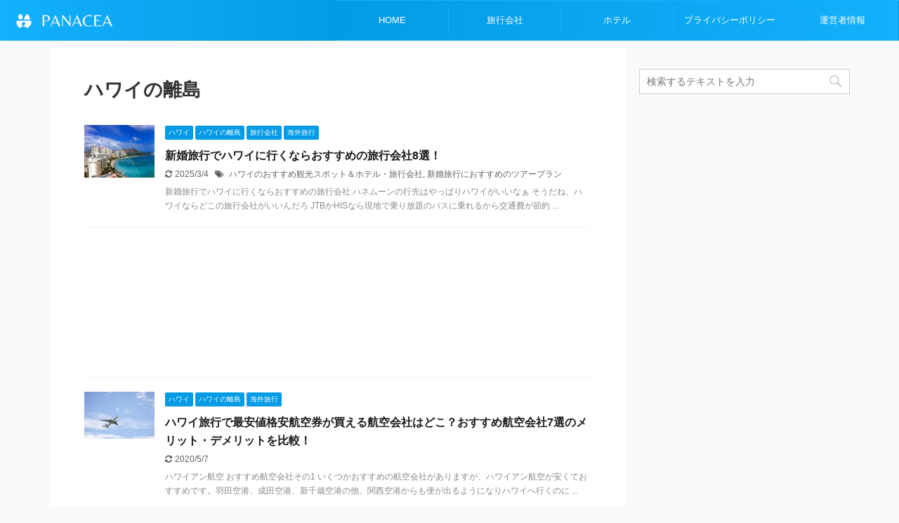

--- FILE ---
content_type: text/html; charset=UTF-8
request_url: https://panaceanet.com/lp/category/hawaii-ritou/
body_size: 17156
content:
<!DOCTYPE html>
<!--[if lt IE 7]>
<html class="ie6" lang="ja"> <![endif]-->
<!--[if IE 7]>
<html class="i7" lang="ja"> <![endif]-->
<!--[if IE 8]>
<html class="ie" lang="ja"> <![endif]-->
<!--[if gt IE 8]><!-->
<html lang="ja" class="s-navi-right ">
	<!--<![endif]-->
	<head prefix="og: http://ogp.me/ns# fb: http://ogp.me/ns/fb# article: http://ogp.me/ns/article#">
		<meta charset="UTF-8" >
		<meta name="viewport" content="width=device-width,initial-scale=1.0,user-scalable=no,viewport-fit=cover">
		<meta name="format-detection" content="telephone=no" >

		
		<link rel="alternate" type="application/rss+xml" title="ハネムーン特集 PANACEA RSS Feed" href="https://panaceanet.com/lp/feed/" />
		<link rel="pingback" href="https://panaceanet.com/lp/xmlrpc.php" >
		<!--[if lt IE 9]>
		<script src="https://panaceanet.com/lp/wp-content/themes/affinger5/js/html5shiv.js"></script>
		<![endif]-->
				<script data-cfasync="false" data-no-defer="1" data-no-minify="1" data-no-optimize="1">var ewww_webp_supported=!1;function check_webp_feature(A,e){var w;e=void 0!==e?e:function(){},ewww_webp_supported?e(ewww_webp_supported):((w=new Image).onload=function(){ewww_webp_supported=0<w.width&&0<w.height,e&&e(ewww_webp_supported)},w.onerror=function(){e&&e(!1)},w.src="data:image/webp;base64,"+{alpha:"UklGRkoAAABXRUJQVlA4WAoAAAAQAAAAAAAAAAAAQUxQSAwAAAARBxAR/Q9ERP8DAABWUDggGAAAABQBAJ0BKgEAAQAAAP4AAA3AAP7mtQAAAA=="}[A])}check_webp_feature("alpha");</script><script data-cfasync="false" data-no-defer="1" data-no-minify="1" data-no-optimize="1">var Arrive=function(c,w){"use strict";if(c.MutationObserver&&"undefined"!=typeof HTMLElement){var r,a=0,u=(r=HTMLElement.prototype.matches||HTMLElement.prototype.webkitMatchesSelector||HTMLElement.prototype.mozMatchesSelector||HTMLElement.prototype.msMatchesSelector,{matchesSelector:function(e,t){return e instanceof HTMLElement&&r.call(e,t)},addMethod:function(e,t,r){var a=e[t];e[t]=function(){return r.length==arguments.length?r.apply(this,arguments):"function"==typeof a?a.apply(this,arguments):void 0}},callCallbacks:function(e,t){t&&t.options.onceOnly&&1==t.firedElems.length&&(e=[e[0]]);for(var r,a=0;r=e[a];a++)r&&r.callback&&r.callback.call(r.elem,r.elem);t&&t.options.onceOnly&&1==t.firedElems.length&&t.me.unbindEventWithSelectorAndCallback.call(t.target,t.selector,t.callback)},checkChildNodesRecursively:function(e,t,r,a){for(var i,n=0;i=e[n];n++)r(i,t,a)&&a.push({callback:t.callback,elem:i}),0<i.childNodes.length&&u.checkChildNodesRecursively(i.childNodes,t,r,a)},mergeArrays:function(e,t){var r,a={};for(r in e)e.hasOwnProperty(r)&&(a[r]=e[r]);for(r in t)t.hasOwnProperty(r)&&(a[r]=t[r]);return a},toElementsArray:function(e){return e=void 0!==e&&("number"!=typeof e.length||e===c)?[e]:e}}),e=(l.prototype.addEvent=function(e,t,r,a){a={target:e,selector:t,options:r,callback:a,firedElems:[]};return this._beforeAdding&&this._beforeAdding(a),this._eventsBucket.push(a),a},l.prototype.removeEvent=function(e){for(var t,r=this._eventsBucket.length-1;t=this._eventsBucket[r];r--)e(t)&&(this._beforeRemoving&&this._beforeRemoving(t),(t=this._eventsBucket.splice(r,1))&&t.length&&(t[0].callback=null))},l.prototype.beforeAdding=function(e){this._beforeAdding=e},l.prototype.beforeRemoving=function(e){this._beforeRemoving=e},l),t=function(i,n){var o=new e,l=this,s={fireOnAttributesModification:!1};return o.beforeAdding(function(t){var e=t.target;e!==c.document&&e!==c||(e=document.getElementsByTagName("html")[0]);var r=new MutationObserver(function(e){n.call(this,e,t)}),a=i(t.options);r.observe(e,a),t.observer=r,t.me=l}),o.beforeRemoving(function(e){e.observer.disconnect()}),this.bindEvent=function(e,t,r){t=u.mergeArrays(s,t);for(var a=u.toElementsArray(this),i=0;i<a.length;i++)o.addEvent(a[i],e,t,r)},this.unbindEvent=function(){var r=u.toElementsArray(this);o.removeEvent(function(e){for(var t=0;t<r.length;t++)if(this===w||e.target===r[t])return!0;return!1})},this.unbindEventWithSelectorOrCallback=function(r){var a=u.toElementsArray(this),i=r,e="function"==typeof r?function(e){for(var t=0;t<a.length;t++)if((this===w||e.target===a[t])&&e.callback===i)return!0;return!1}:function(e){for(var t=0;t<a.length;t++)if((this===w||e.target===a[t])&&e.selector===r)return!0;return!1};o.removeEvent(e)},this.unbindEventWithSelectorAndCallback=function(r,a){var i=u.toElementsArray(this);o.removeEvent(function(e){for(var t=0;t<i.length;t++)if((this===w||e.target===i[t])&&e.selector===r&&e.callback===a)return!0;return!1})},this},i=new function(){var s={fireOnAttributesModification:!1,onceOnly:!1,existing:!1};function n(e,t,r){return!(!u.matchesSelector(e,t.selector)||(e._id===w&&(e._id=a++),-1!=t.firedElems.indexOf(e._id)))&&(t.firedElems.push(e._id),!0)}var c=(i=new t(function(e){var t={attributes:!1,childList:!0,subtree:!0};return e.fireOnAttributesModification&&(t.attributes=!0),t},function(e,i){e.forEach(function(e){var t=e.addedNodes,r=e.target,a=[];null!==t&&0<t.length?u.checkChildNodesRecursively(t,i,n,a):"attributes"===e.type&&n(r,i)&&a.push({callback:i.callback,elem:r}),u.callCallbacks(a,i)})})).bindEvent;return i.bindEvent=function(e,t,r){t=void 0===r?(r=t,s):u.mergeArrays(s,t);var a=u.toElementsArray(this);if(t.existing){for(var i=[],n=0;n<a.length;n++)for(var o=a[n].querySelectorAll(e),l=0;l<o.length;l++)i.push({callback:r,elem:o[l]});if(t.onceOnly&&i.length)return r.call(i[0].elem,i[0].elem);setTimeout(u.callCallbacks,1,i)}c.call(this,e,t,r)},i},o=new function(){var a={};function i(e,t){return u.matchesSelector(e,t.selector)}var n=(o=new t(function(){return{childList:!0,subtree:!0}},function(e,r){e.forEach(function(e){var t=e.removedNodes,e=[];null!==t&&0<t.length&&u.checkChildNodesRecursively(t,r,i,e),u.callCallbacks(e,r)})})).bindEvent;return o.bindEvent=function(e,t,r){t=void 0===r?(r=t,a):u.mergeArrays(a,t),n.call(this,e,t,r)},o};d(HTMLElement.prototype),d(NodeList.prototype),d(HTMLCollection.prototype),d(HTMLDocument.prototype),d(Window.prototype);var n={};return s(i,n,"unbindAllArrive"),s(o,n,"unbindAllLeave"),n}function l(){this._eventsBucket=[],this._beforeAdding=null,this._beforeRemoving=null}function s(e,t,r){u.addMethod(t,r,e.unbindEvent),u.addMethod(t,r,e.unbindEventWithSelectorOrCallback),u.addMethod(t,r,e.unbindEventWithSelectorAndCallback)}function d(e){e.arrive=i.bindEvent,s(i,e,"unbindArrive"),e.leave=o.bindEvent,s(o,e,"unbindLeave")}}(window,void 0),ewww_webp_supported=!1;function check_webp_feature(e,t){var r;ewww_webp_supported?t(ewww_webp_supported):((r=new Image).onload=function(){ewww_webp_supported=0<r.width&&0<r.height,t(ewww_webp_supported)},r.onerror=function(){t(!1)},r.src="data:image/webp;base64,"+{alpha:"UklGRkoAAABXRUJQVlA4WAoAAAAQAAAAAAAAAAAAQUxQSAwAAAARBxAR/Q9ERP8DAABWUDggGAAAABQBAJ0BKgEAAQAAAP4AAA3AAP7mtQAAAA==",animation:"UklGRlIAAABXRUJQVlA4WAoAAAASAAAAAAAAAAAAQU5JTQYAAAD/////AABBTk1GJgAAAAAAAAAAAAAAAAAAAGQAAABWUDhMDQAAAC8AAAAQBxAREYiI/gcA"}[e])}function ewwwLoadImages(e){if(e){for(var t=document.querySelectorAll(".batch-image img, .image-wrapper a, .ngg-pro-masonry-item a, .ngg-galleria-offscreen-seo-wrapper a"),r=0,a=t.length;r<a;r++)ewwwAttr(t[r],"data-src",t[r].getAttribute("data-webp")),ewwwAttr(t[r],"data-thumbnail",t[r].getAttribute("data-webp-thumbnail"));for(var i=document.querySelectorAll(".rev_slider ul li"),r=0,a=i.length;r<a;r++){ewwwAttr(i[r],"data-thumb",i[r].getAttribute("data-webp-thumb"));for(var n=1;n<11;)ewwwAttr(i[r],"data-param"+n,i[r].getAttribute("data-webp-param"+n)),n++}for(r=0,a=(i=document.querySelectorAll(".rev_slider img")).length;r<a;r++)ewwwAttr(i[r],"data-lazyload",i[r].getAttribute("data-webp-lazyload"));for(var o=document.querySelectorAll("div.woocommerce-product-gallery__image"),r=0,a=o.length;r<a;r++)ewwwAttr(o[r],"data-thumb",o[r].getAttribute("data-webp-thumb"))}for(var l=document.querySelectorAll("video"),r=0,a=l.length;r<a;r++)ewwwAttr(l[r],"poster",e?l[r].getAttribute("data-poster-webp"):l[r].getAttribute("data-poster-image"));for(var s,c=document.querySelectorAll("img.ewww_webp_lazy_load"),r=0,a=c.length;r<a;r++)e&&(ewwwAttr(c[r],"data-lazy-srcset",c[r].getAttribute("data-lazy-srcset-webp")),ewwwAttr(c[r],"data-srcset",c[r].getAttribute("data-srcset-webp")),ewwwAttr(c[r],"data-lazy-src",c[r].getAttribute("data-lazy-src-webp")),ewwwAttr(c[r],"data-src",c[r].getAttribute("data-src-webp")),ewwwAttr(c[r],"data-orig-file",c[r].getAttribute("data-webp-orig-file")),ewwwAttr(c[r],"data-medium-file",c[r].getAttribute("data-webp-medium-file")),ewwwAttr(c[r],"data-large-file",c[r].getAttribute("data-webp-large-file")),null!=(s=c[r].getAttribute("srcset"))&&!1!==s&&s.includes("R0lGOD")&&ewwwAttr(c[r],"src",c[r].getAttribute("data-lazy-src-webp"))),c[r].className=c[r].className.replace(/\bewww_webp_lazy_load\b/,"");for(var w=document.querySelectorAll(".ewww_webp"),r=0,a=w.length;r<a;r++)e?(ewwwAttr(w[r],"srcset",w[r].getAttribute("data-srcset-webp")),ewwwAttr(w[r],"src",w[r].getAttribute("data-src-webp")),ewwwAttr(w[r],"data-orig-file",w[r].getAttribute("data-webp-orig-file")),ewwwAttr(w[r],"data-medium-file",w[r].getAttribute("data-webp-medium-file")),ewwwAttr(w[r],"data-large-file",w[r].getAttribute("data-webp-large-file")),ewwwAttr(w[r],"data-large_image",w[r].getAttribute("data-webp-large_image")),ewwwAttr(w[r],"data-src",w[r].getAttribute("data-webp-src"))):(ewwwAttr(w[r],"srcset",w[r].getAttribute("data-srcset-img")),ewwwAttr(w[r],"src",w[r].getAttribute("data-src-img"))),w[r].className=w[r].className.replace(/\bewww_webp\b/,"ewww_webp_loaded");window.jQuery&&jQuery.fn.isotope&&jQuery.fn.imagesLoaded&&(jQuery(".fusion-posts-container-infinite").imagesLoaded(function(){jQuery(".fusion-posts-container-infinite").hasClass("isotope")&&jQuery(".fusion-posts-container-infinite").isotope()}),jQuery(".fusion-portfolio:not(.fusion-recent-works) .fusion-portfolio-wrapper").imagesLoaded(function(){jQuery(".fusion-portfolio:not(.fusion-recent-works) .fusion-portfolio-wrapper").isotope()}))}function ewwwWebPInit(e){ewwwLoadImages(e),ewwwNggLoadGalleries(e),document.arrive(".ewww_webp",function(){ewwwLoadImages(e)}),document.arrive(".ewww_webp_lazy_load",function(){ewwwLoadImages(e)}),document.arrive("videos",function(){ewwwLoadImages(e)}),"loading"==document.readyState?document.addEventListener("DOMContentLoaded",ewwwJSONParserInit):("undefined"!=typeof galleries&&ewwwNggParseGalleries(e),ewwwWooParseVariations(e))}function ewwwAttr(e,t,r){null!=r&&!1!==r&&e.setAttribute(t,r)}function ewwwJSONParserInit(){"undefined"!=typeof galleries&&check_webp_feature("alpha",ewwwNggParseGalleries),check_webp_feature("alpha",ewwwWooParseVariations)}function ewwwWooParseVariations(e){if(e)for(var t=document.querySelectorAll("form.variations_form"),r=0,a=t.length;r<a;r++){var i=t[r].getAttribute("data-product_variations"),n=!1;try{for(var o in i=JSON.parse(i))void 0!==i[o]&&void 0!==i[o].image&&(void 0!==i[o].image.src_webp&&(i[o].image.src=i[o].image.src_webp,n=!0),void 0!==i[o].image.srcset_webp&&(i[o].image.srcset=i[o].image.srcset_webp,n=!0),void 0!==i[o].image.full_src_webp&&(i[o].image.full_src=i[o].image.full_src_webp,n=!0),void 0!==i[o].image.gallery_thumbnail_src_webp&&(i[o].image.gallery_thumbnail_src=i[o].image.gallery_thumbnail_src_webp,n=!0),void 0!==i[o].image.thumb_src_webp&&(i[o].image.thumb_src=i[o].image.thumb_src_webp,n=!0));n&&ewwwAttr(t[r],"data-product_variations",JSON.stringify(i))}catch(e){}}}function ewwwNggParseGalleries(e){if(e)for(var t in galleries){var r=galleries[t];galleries[t].images_list=ewwwNggParseImageList(r.images_list)}}function ewwwNggLoadGalleries(e){e&&document.addEventListener("ngg.galleria.themeadded",function(e,t){window.ngg_galleria._create_backup=window.ngg_galleria.create,window.ngg_galleria.create=function(e,t){var r=$(e).data("id");return galleries["gallery_"+r].images_list=ewwwNggParseImageList(galleries["gallery_"+r].images_list),window.ngg_galleria._create_backup(e,t)}})}function ewwwNggParseImageList(e){for(var t in e){var r=e[t];if(void 0!==r["image-webp"]&&(e[t].image=r["image-webp"],delete e[t]["image-webp"]),void 0!==r["thumb-webp"]&&(e[t].thumb=r["thumb-webp"],delete e[t]["thumb-webp"]),void 0!==r.full_image_webp&&(e[t].full_image=r.full_image_webp,delete e[t].full_image_webp),void 0!==r.srcsets)for(var a in r.srcsets)nggSrcset=r.srcsets[a],void 0!==r.srcsets[a+"-webp"]&&(e[t].srcsets[a]=r.srcsets[a+"-webp"],delete e[t].srcsets[a+"-webp"]);if(void 0!==r.full_srcsets)for(var i in r.full_srcsets)nggFSrcset=r.full_srcsets[i],void 0!==r.full_srcsets[i+"-webp"]&&(e[t].full_srcsets[i]=r.full_srcsets[i+"-webp"],delete e[t].full_srcsets[i+"-webp"])}return e}check_webp_feature("alpha",ewwwWebPInit);</script><meta name='robots' content='max-image-preview:large' />
<title>ハワイの離島 - ハネムーン特集 PANACEA</title>
<link rel='dns-prefetch' href='//ajax.googleapis.com' />
<script type="text/javascript">
/* <![CDATA[ */
window._wpemojiSettings = {"baseUrl":"https:\/\/s.w.org\/images\/core\/emoji\/14.0.0\/72x72\/","ext":".png","svgUrl":"https:\/\/s.w.org\/images\/core\/emoji\/14.0.0\/svg\/","svgExt":".svg","source":{"concatemoji":"https:\/\/panaceanet.com\/lp\/wp-includes\/js\/wp-emoji-release.min.js?ver=6.4.3"}};
/*! This file is auto-generated */
!function(i,n){var o,s,e;function c(e){try{var t={supportTests:e,timestamp:(new Date).valueOf()};sessionStorage.setItem(o,JSON.stringify(t))}catch(e){}}function p(e,t,n){e.clearRect(0,0,e.canvas.width,e.canvas.height),e.fillText(t,0,0);var t=new Uint32Array(e.getImageData(0,0,e.canvas.width,e.canvas.height).data),r=(e.clearRect(0,0,e.canvas.width,e.canvas.height),e.fillText(n,0,0),new Uint32Array(e.getImageData(0,0,e.canvas.width,e.canvas.height).data));return t.every(function(e,t){return e===r[t]})}function u(e,t,n){switch(t){case"flag":return n(e,"\ud83c\udff3\ufe0f\u200d\u26a7\ufe0f","\ud83c\udff3\ufe0f\u200b\u26a7\ufe0f")?!1:!n(e,"\ud83c\uddfa\ud83c\uddf3","\ud83c\uddfa\u200b\ud83c\uddf3")&&!n(e,"\ud83c\udff4\udb40\udc67\udb40\udc62\udb40\udc65\udb40\udc6e\udb40\udc67\udb40\udc7f","\ud83c\udff4\u200b\udb40\udc67\u200b\udb40\udc62\u200b\udb40\udc65\u200b\udb40\udc6e\u200b\udb40\udc67\u200b\udb40\udc7f");case"emoji":return!n(e,"\ud83e\udef1\ud83c\udffb\u200d\ud83e\udef2\ud83c\udfff","\ud83e\udef1\ud83c\udffb\u200b\ud83e\udef2\ud83c\udfff")}return!1}function f(e,t,n){var r="undefined"!=typeof WorkerGlobalScope&&self instanceof WorkerGlobalScope?new OffscreenCanvas(300,150):i.createElement("canvas"),a=r.getContext("2d",{willReadFrequently:!0}),o=(a.textBaseline="top",a.font="600 32px Arial",{});return e.forEach(function(e){o[e]=t(a,e,n)}),o}function t(e){var t=i.createElement("script");t.src=e,t.defer=!0,i.head.appendChild(t)}"undefined"!=typeof Promise&&(o="wpEmojiSettingsSupports",s=["flag","emoji"],n.supports={everything:!0,everythingExceptFlag:!0},e=new Promise(function(e){i.addEventListener("DOMContentLoaded",e,{once:!0})}),new Promise(function(t){var n=function(){try{var e=JSON.parse(sessionStorage.getItem(o));if("object"==typeof e&&"number"==typeof e.timestamp&&(new Date).valueOf()<e.timestamp+604800&&"object"==typeof e.supportTests)return e.supportTests}catch(e){}return null}();if(!n){if("undefined"!=typeof Worker&&"undefined"!=typeof OffscreenCanvas&&"undefined"!=typeof URL&&URL.createObjectURL&&"undefined"!=typeof Blob)try{var e="postMessage("+f.toString()+"("+[JSON.stringify(s),u.toString(),p.toString()].join(",")+"));",r=new Blob([e],{type:"text/javascript"}),a=new Worker(URL.createObjectURL(r),{name:"wpTestEmojiSupports"});return void(a.onmessage=function(e){c(n=e.data),a.terminate(),t(n)})}catch(e){}c(n=f(s,u,p))}t(n)}).then(function(e){for(var t in e)n.supports[t]=e[t],n.supports.everything=n.supports.everything&&n.supports[t],"flag"!==t&&(n.supports.everythingExceptFlag=n.supports.everythingExceptFlag&&n.supports[t]);n.supports.everythingExceptFlag=n.supports.everythingExceptFlag&&!n.supports.flag,n.DOMReady=!1,n.readyCallback=function(){n.DOMReady=!0}}).then(function(){return e}).then(function(){var e;n.supports.everything||(n.readyCallback(),(e=n.source||{}).concatemoji?t(e.concatemoji):e.wpemoji&&e.twemoji&&(t(e.twemoji),t(e.wpemoji)))}))}((window,document),window._wpemojiSettings);
/* ]]> */
</script>
<style id='wp-emoji-styles-inline-css' type='text/css'>

	img.wp-smiley, img.emoji {
		display: inline !important;
		border: none !important;
		box-shadow: none !important;
		height: 1em !important;
		width: 1em !important;
		margin: 0 0.07em !important;
		vertical-align: -0.1em !important;
		background: none !important;
		padding: 0 !important;
	}
</style>
<link rel='stylesheet' id='wp-block-library-css' href='https://panaceanet.com/lp/wp-includes/css/dist/block-library/style.min.css?ver=6.4.3' type='text/css' media='all' />
<style id='classic-theme-styles-inline-css' type='text/css'>
/*! This file is auto-generated */
.wp-block-button__link{color:#fff;background-color:#32373c;border-radius:9999px;box-shadow:none;text-decoration:none;padding:calc(.667em + 2px) calc(1.333em + 2px);font-size:1.125em}.wp-block-file__button{background:#32373c;color:#fff;text-decoration:none}
</style>
<style id='global-styles-inline-css' type='text/css'>
body{--wp--preset--color--black: #000000;--wp--preset--color--cyan-bluish-gray: #abb8c3;--wp--preset--color--white: #ffffff;--wp--preset--color--pale-pink: #f78da7;--wp--preset--color--vivid-red: #cf2e2e;--wp--preset--color--luminous-vivid-orange: #ff6900;--wp--preset--color--luminous-vivid-amber: #fcb900;--wp--preset--color--light-green-cyan: #7bdcb5;--wp--preset--color--vivid-green-cyan: #00d084;--wp--preset--color--pale-cyan-blue: #8ed1fc;--wp--preset--color--vivid-cyan-blue: #0693e3;--wp--preset--color--vivid-purple: #9b51e0;--wp--preset--color--soft-red: #e6514c;--wp--preset--color--light-grayish-red: #fdebee;--wp--preset--color--vivid-yellow: #ffc107;--wp--preset--color--very-pale-yellow: #fffde7;--wp--preset--color--very-light-gray: #fafafa;--wp--preset--color--very-dark-gray: #313131;--wp--preset--color--original-color-a: #43a047;--wp--preset--color--original-color-b: #795548;--wp--preset--color--original-color-c: #ec407a;--wp--preset--color--original-color-d: #9e9d24;--wp--preset--gradient--vivid-cyan-blue-to-vivid-purple: linear-gradient(135deg,rgba(6,147,227,1) 0%,rgb(155,81,224) 100%);--wp--preset--gradient--light-green-cyan-to-vivid-green-cyan: linear-gradient(135deg,rgb(122,220,180) 0%,rgb(0,208,130) 100%);--wp--preset--gradient--luminous-vivid-amber-to-luminous-vivid-orange: linear-gradient(135deg,rgba(252,185,0,1) 0%,rgba(255,105,0,1) 100%);--wp--preset--gradient--luminous-vivid-orange-to-vivid-red: linear-gradient(135deg,rgba(255,105,0,1) 0%,rgb(207,46,46) 100%);--wp--preset--gradient--very-light-gray-to-cyan-bluish-gray: linear-gradient(135deg,rgb(238,238,238) 0%,rgb(169,184,195) 100%);--wp--preset--gradient--cool-to-warm-spectrum: linear-gradient(135deg,rgb(74,234,220) 0%,rgb(151,120,209) 20%,rgb(207,42,186) 40%,rgb(238,44,130) 60%,rgb(251,105,98) 80%,rgb(254,248,76) 100%);--wp--preset--gradient--blush-light-purple: linear-gradient(135deg,rgb(255,206,236) 0%,rgb(152,150,240) 100%);--wp--preset--gradient--blush-bordeaux: linear-gradient(135deg,rgb(254,205,165) 0%,rgb(254,45,45) 50%,rgb(107,0,62) 100%);--wp--preset--gradient--luminous-dusk: linear-gradient(135deg,rgb(255,203,112) 0%,rgb(199,81,192) 50%,rgb(65,88,208) 100%);--wp--preset--gradient--pale-ocean: linear-gradient(135deg,rgb(255,245,203) 0%,rgb(182,227,212) 50%,rgb(51,167,181) 100%);--wp--preset--gradient--electric-grass: linear-gradient(135deg,rgb(202,248,128) 0%,rgb(113,206,126) 100%);--wp--preset--gradient--midnight: linear-gradient(135deg,rgb(2,3,129) 0%,rgb(40,116,252) 100%);--wp--preset--font-size--small: 13px;--wp--preset--font-size--medium: 20px;--wp--preset--font-size--large: 36px;--wp--preset--font-size--x-large: 42px;--wp--preset--spacing--20: 0.44rem;--wp--preset--spacing--30: 0.67rem;--wp--preset--spacing--40: 1rem;--wp--preset--spacing--50: 1.5rem;--wp--preset--spacing--60: 2.25rem;--wp--preset--spacing--70: 3.38rem;--wp--preset--spacing--80: 5.06rem;--wp--preset--shadow--natural: 6px 6px 9px rgba(0, 0, 0, 0.2);--wp--preset--shadow--deep: 12px 12px 50px rgba(0, 0, 0, 0.4);--wp--preset--shadow--sharp: 6px 6px 0px rgba(0, 0, 0, 0.2);--wp--preset--shadow--outlined: 6px 6px 0px -3px rgba(255, 255, 255, 1), 6px 6px rgba(0, 0, 0, 1);--wp--preset--shadow--crisp: 6px 6px 0px rgba(0, 0, 0, 1);}:where(.is-layout-flex){gap: 0.5em;}:where(.is-layout-grid){gap: 0.5em;}body .is-layout-flow > .alignleft{float: left;margin-inline-start: 0;margin-inline-end: 2em;}body .is-layout-flow > .alignright{float: right;margin-inline-start: 2em;margin-inline-end: 0;}body .is-layout-flow > .aligncenter{margin-left: auto !important;margin-right: auto !important;}body .is-layout-constrained > .alignleft{float: left;margin-inline-start: 0;margin-inline-end: 2em;}body .is-layout-constrained > .alignright{float: right;margin-inline-start: 2em;margin-inline-end: 0;}body .is-layout-constrained > .aligncenter{margin-left: auto !important;margin-right: auto !important;}body .is-layout-constrained > :where(:not(.alignleft):not(.alignright):not(.alignfull)){max-width: var(--wp--style--global--content-size);margin-left: auto !important;margin-right: auto !important;}body .is-layout-constrained > .alignwide{max-width: var(--wp--style--global--wide-size);}body .is-layout-flex{display: flex;}body .is-layout-flex{flex-wrap: wrap;align-items: center;}body .is-layout-flex > *{margin: 0;}body .is-layout-grid{display: grid;}body .is-layout-grid > *{margin: 0;}:where(.wp-block-columns.is-layout-flex){gap: 2em;}:where(.wp-block-columns.is-layout-grid){gap: 2em;}:where(.wp-block-post-template.is-layout-flex){gap: 1.25em;}:where(.wp-block-post-template.is-layout-grid){gap: 1.25em;}.has-black-color{color: var(--wp--preset--color--black) !important;}.has-cyan-bluish-gray-color{color: var(--wp--preset--color--cyan-bluish-gray) !important;}.has-white-color{color: var(--wp--preset--color--white) !important;}.has-pale-pink-color{color: var(--wp--preset--color--pale-pink) !important;}.has-vivid-red-color{color: var(--wp--preset--color--vivid-red) !important;}.has-luminous-vivid-orange-color{color: var(--wp--preset--color--luminous-vivid-orange) !important;}.has-luminous-vivid-amber-color{color: var(--wp--preset--color--luminous-vivid-amber) !important;}.has-light-green-cyan-color{color: var(--wp--preset--color--light-green-cyan) !important;}.has-vivid-green-cyan-color{color: var(--wp--preset--color--vivid-green-cyan) !important;}.has-pale-cyan-blue-color{color: var(--wp--preset--color--pale-cyan-blue) !important;}.has-vivid-cyan-blue-color{color: var(--wp--preset--color--vivid-cyan-blue) !important;}.has-vivid-purple-color{color: var(--wp--preset--color--vivid-purple) !important;}.has-black-background-color{background-color: var(--wp--preset--color--black) !important;}.has-cyan-bluish-gray-background-color{background-color: var(--wp--preset--color--cyan-bluish-gray) !important;}.has-white-background-color{background-color: var(--wp--preset--color--white) !important;}.has-pale-pink-background-color{background-color: var(--wp--preset--color--pale-pink) !important;}.has-vivid-red-background-color{background-color: var(--wp--preset--color--vivid-red) !important;}.has-luminous-vivid-orange-background-color{background-color: var(--wp--preset--color--luminous-vivid-orange) !important;}.has-luminous-vivid-amber-background-color{background-color: var(--wp--preset--color--luminous-vivid-amber) !important;}.has-light-green-cyan-background-color{background-color: var(--wp--preset--color--light-green-cyan) !important;}.has-vivid-green-cyan-background-color{background-color: var(--wp--preset--color--vivid-green-cyan) !important;}.has-pale-cyan-blue-background-color{background-color: var(--wp--preset--color--pale-cyan-blue) !important;}.has-vivid-cyan-blue-background-color{background-color: var(--wp--preset--color--vivid-cyan-blue) !important;}.has-vivid-purple-background-color{background-color: var(--wp--preset--color--vivid-purple) !important;}.has-black-border-color{border-color: var(--wp--preset--color--black) !important;}.has-cyan-bluish-gray-border-color{border-color: var(--wp--preset--color--cyan-bluish-gray) !important;}.has-white-border-color{border-color: var(--wp--preset--color--white) !important;}.has-pale-pink-border-color{border-color: var(--wp--preset--color--pale-pink) !important;}.has-vivid-red-border-color{border-color: var(--wp--preset--color--vivid-red) !important;}.has-luminous-vivid-orange-border-color{border-color: var(--wp--preset--color--luminous-vivid-orange) !important;}.has-luminous-vivid-amber-border-color{border-color: var(--wp--preset--color--luminous-vivid-amber) !important;}.has-light-green-cyan-border-color{border-color: var(--wp--preset--color--light-green-cyan) !important;}.has-vivid-green-cyan-border-color{border-color: var(--wp--preset--color--vivid-green-cyan) !important;}.has-pale-cyan-blue-border-color{border-color: var(--wp--preset--color--pale-cyan-blue) !important;}.has-vivid-cyan-blue-border-color{border-color: var(--wp--preset--color--vivid-cyan-blue) !important;}.has-vivid-purple-border-color{border-color: var(--wp--preset--color--vivid-purple) !important;}.has-vivid-cyan-blue-to-vivid-purple-gradient-background{background: var(--wp--preset--gradient--vivid-cyan-blue-to-vivid-purple) !important;}.has-light-green-cyan-to-vivid-green-cyan-gradient-background{background: var(--wp--preset--gradient--light-green-cyan-to-vivid-green-cyan) !important;}.has-luminous-vivid-amber-to-luminous-vivid-orange-gradient-background{background: var(--wp--preset--gradient--luminous-vivid-amber-to-luminous-vivid-orange) !important;}.has-luminous-vivid-orange-to-vivid-red-gradient-background{background: var(--wp--preset--gradient--luminous-vivid-orange-to-vivid-red) !important;}.has-very-light-gray-to-cyan-bluish-gray-gradient-background{background: var(--wp--preset--gradient--very-light-gray-to-cyan-bluish-gray) !important;}.has-cool-to-warm-spectrum-gradient-background{background: var(--wp--preset--gradient--cool-to-warm-spectrum) !important;}.has-blush-light-purple-gradient-background{background: var(--wp--preset--gradient--blush-light-purple) !important;}.has-blush-bordeaux-gradient-background{background: var(--wp--preset--gradient--blush-bordeaux) !important;}.has-luminous-dusk-gradient-background{background: var(--wp--preset--gradient--luminous-dusk) !important;}.has-pale-ocean-gradient-background{background: var(--wp--preset--gradient--pale-ocean) !important;}.has-electric-grass-gradient-background{background: var(--wp--preset--gradient--electric-grass) !important;}.has-midnight-gradient-background{background: var(--wp--preset--gradient--midnight) !important;}.has-small-font-size{font-size: var(--wp--preset--font-size--small) !important;}.has-medium-font-size{font-size: var(--wp--preset--font-size--medium) !important;}.has-large-font-size{font-size: var(--wp--preset--font-size--large) !important;}.has-x-large-font-size{font-size: var(--wp--preset--font-size--x-large) !important;}
.wp-block-navigation a:where(:not(.wp-element-button)){color: inherit;}
:where(.wp-block-post-template.is-layout-flex){gap: 1.25em;}:where(.wp-block-post-template.is-layout-grid){gap: 1.25em;}
:where(.wp-block-columns.is-layout-flex){gap: 2em;}:where(.wp-block-columns.is-layout-grid){gap: 2em;}
.wp-block-pullquote{font-size: 1.5em;line-height: 1.6;}
</style>
<link rel='stylesheet' id='st-af-cpt-css' href='https://panaceanet.com/lp/wp-content/plugins/st-af-cpt/assets/css/style.css?ver=1.0.0' type='text/css' media='all' />
<link rel='stylesheet' id='normalize-css' href='https://panaceanet.com/lp/wp-content/themes/affinger5/css/normalize.css?ver=1.5.9' type='text/css' media='all' />
<link rel='stylesheet' id='font-awesome-css' href='https://panaceanet.com/lp/wp-content/themes/affinger5/css/fontawesome/css/font-awesome.min.css?ver=4.7.0' type='text/css' media='all' />
<link rel='stylesheet' id='st_svg-css' href='https://panaceanet.com/lp/wp-content/themes/affinger5/st_svg/style.css?ver=6.4.3' type='text/css' media='all' />
<link rel='stylesheet' id='style-css' href='https://panaceanet.com/lp/wp-content/themes/affinger5/style.css?ver=6.4.3' type='text/css' media='all' />
<link rel='stylesheet' id='child-style-css' href='https://panaceanet.com/lp/wp-content/themes/affinger5-child/style.css?ver=6.4.3' type='text/css' media='all' />
<link rel='stylesheet' id='single-css' href='https://panaceanet.com/lp/wp-content/themes/affinger5/st-rankcss.php' type='text/css' media='all' />
<link rel='stylesheet' id='st-themecss-css' href='https://panaceanet.com/lp/wp-content/themes/affinger5/st-themecss-loader.php?ver=6.4.3' type='text/css' media='all' />
<script type="text/javascript" src="//ajax.googleapis.com/ajax/libs/jquery/1.11.3/jquery.min.js?ver=1.11.3" id="jquery-js"></script>
<link rel="https://api.w.org/" href="https://panaceanet.com/lp/wp-json/" /><link rel="alternate" type="application/json" href="https://panaceanet.com/lp/wp-json/wp/v2/categories/45" /><!-- Google Tag Manager -->
<script>(function(w,d,s,l,i){w[l]=w[l]||[];w[l].push({'gtm.start':
new Date().getTime(),event:'gtm.js'});var f=d.getElementsByTagName(s)[0],
j=d.createElement(s),dl=l!='dataLayer'?'&l='+l:'';j.async=true;j.src=
'https://www.googletagmanager.com/gtm.js?id='+i+dl;f.parentNode.insertBefore(j,f);
})(window,document,'script','dataLayer','GTM-K7RWHKS');</script>
<!-- End Google Tag Manager -->
<script type="text/javascript" language="javascript">
var vc_pid = "884699424";
</script>
<script type="text/javascript" src="//aml.valuecommerce.com/vcdal.js" async></script>

<!-- 共通css -->
<link rel="stylesheet" type="text/css" href="https://panaceanet.com/css/common.css">
<noscript><style>.lazyload[data-src]{display:none !important;}</style></noscript><style>.lazyload{background-image:none !important;}.lazyload:before{background-image:none !important;}</style><style>.wp-block-gallery.is-cropped .blocks-gallery-item picture{height:100%;width:100%;}</style><link rel="icon" href="https://panaceanet.com/lp/wp-content/uploads/2019/07/cropped-1-32x32.png" sizes="32x32" />
<link rel="icon" href="https://panaceanet.com/lp/wp-content/uploads/2019/07/cropped-1-192x192.png" sizes="192x192" />
<link rel="apple-touch-icon" href="https://panaceanet.com/lp/wp-content/uploads/2019/07/cropped-1-180x180.png" />
<meta name="msapplication-TileImage" content="https://panaceanet.com/lp/wp-content/uploads/2019/07/cropped-1-270x270.png" />
						



<script>
	jQuery(function(){
		jQuery('.st-btn-open').click(function(){
			jQuery(this).next('.st-slidebox').stop(true, true).slideToggle();
			jQuery(this).addClass('st-btn-open-click');
		});
	});
</script>

	<script>
		jQuery(function(){
		jQuery('.post h2 , .h2modoki').wrapInner('<span class="st-dash-design"></span>');
		}) 
	</script>

<script>
	jQuery(function(){
		jQuery("#toc_container:not(:has(ul ul))").addClass("only-toc");
		jQuery(".st-ac-box ul:has(.cat-item)").each(function(){
			jQuery(this).addClass("st-ac-cat");
		});
	});
</script>

<script>
	jQuery(function(){
						jQuery('.st-star').parent('.rankh4').css('padding-bottom','5px'); // スターがある場合のランキング見出し調整
	});
</script>

			</head>
	<body class="archive category category-hawaii-ritou category-45 not-front-page" >
<script data-cfasync="false" data-no-defer="1" data-no-minify="1" data-no-optimize="1">if(typeof ewww_webp_supported==="undefined"){var ewww_webp_supported=!1}if(ewww_webp_supported){document.body.classList.add("webp-support")}</script>
				<div id="st-ami">
				<div id="wrapper" class="">
				<div id="wrapper-in">
					<header id="">
						<div id="headbox-bg">
							<div id="headbox">

									<nav id="s-navi" class="pcnone" data-st-nav data-st-nav-type="normal">
			<dl class="acordion is-active" data-st-nav-primary>
				<dt class="trigger">
					<p class="acordion_button"><span class="op has-text"><i class="fa st-svg-menu"></i></span></p>
					
								<!-- 追加メニュー -->
								
								<!-- 追加メニュー2 -->
								
									</dt>

				<dd class="acordion_tree">
					<div class="acordion_tree_content">

						

														<div class="menu-%e3%83%a1%e3%82%a4%e3%83%b3%e3%83%a1%e3%83%8b%e3%83%a5%e3%83%bc-container"><ul id="menu-%e3%83%a1%e3%82%a4%e3%83%b3%e3%83%a1%e3%83%8b%e3%83%a5%e3%83%bc" class="menu"><li id="menu-item-4499" class="menu-item menu-item-type-custom menu-item-object-custom menu-item-4499"><a href="https://panaceanet.com"><span class="menu-item-label">HOME</span></a></li>
<li id="menu-item-3614" class="menu-item menu-item-type-custom menu-item-object-custom menu-item-has-children menu-item-3614"><a href="#"><span class="menu-item-label">旅行会社</span></a>
<ul class="sub-menu">
	<li id="menu-item-3615" class="menu-item menu-item-type-post_type menu-item-object-post menu-item-3615"><a href="https://panaceanet.com/lp/hawaii-tour/"><span class="menu-item-label">ハワイ</span></a></li>
	<li id="menu-item-3617" class="menu-item menu-item-type-post_type menu-item-object-post menu-item-3617"><a href="https://panaceanet.com/lp/guam-tour/"><span class="menu-item-label">グアム</span></a></li>
	<li id="menu-item-3568" class="menu-item menu-item-type-post_type menu-item-object-post menu-item-3568"><a href="https://panaceanet.com/lp/italy-tour/"><span class="menu-item-label">イタリア</span></a></li>
	<li id="menu-item-3616" class="menu-item menu-item-type-post_type menu-item-object-post menu-item-3616"><a href="https://panaceanet.com/lp/europe-tour/"><span class="menu-item-label">ヨーロッパ</span></a></li>
</ul>
</li>
<li id="menu-item-3618" class="menu-item menu-item-type-custom menu-item-object-custom menu-item-has-children menu-item-3618"><a href="#"><span class="menu-item-label">ホテル</span></a>
<ul class="sub-menu">
	<li id="menu-item-3275" class="menu-item menu-item-type-post_type menu-item-object-post menu-item-has-children menu-item-3275"><a href="https://panaceanet.com/lp/hawaii/"><span class="menu-item-label">ハワイ オアフ島</span></a>
	<ul class="sub-menu">
		<li id="menu-item-3473" class="menu-item menu-item-type-post_type menu-item-object-post menu-item-3473"><a href="https://panaceanet.com/lp/honolulu-hotel/"><span class="menu-item-label">ホノルルのリゾートホテル</span></a></li>
		<li id="menu-item-3488" class="menu-item menu-item-type-post_type menu-item-object-post menu-item-3488"><a href="https://panaceanet.com/lp/waikiki-hotel/"><span class="menu-item-label">ワイキキのリゾートホテル</span></a></li>
		<li id="menu-item-3487" class="menu-item menu-item-type-post_type menu-item-object-post menu-item-3487"><a href="https://panaceanet.com/lp/aramoana-hotel/"><span class="menu-item-label">アラモアナのリゾートホテル</span></a></li>
		<li id="menu-item-3489" class="menu-item menu-item-type-post_type menu-item-object-post menu-item-3489"><a href="https://panaceanet.com/lp/downtown-hotel/"><span class="menu-item-label">ダウンタウン周辺のリゾートホテル</span></a></li>
	</ul>
</li>
	<li id="menu-item-3474" class="menu-item menu-item-type-custom menu-item-object-custom menu-item-has-children menu-item-3474"><a href="#"><span class="menu-item-label">ハワイ離島</span></a>
	<ul class="sub-menu">
		<li id="menu-item-3471" class="menu-item menu-item-type-post_type menu-item-object-post menu-item-3471"><a href="https://panaceanet.com/lp/maui-hotel/"><span class="menu-item-label">マウイ島のリゾートホテル</span></a></li>
		<li id="menu-item-3486" class="menu-item menu-item-type-post_type menu-item-object-post menu-item-3486"><a href="https://panaceanet.com/lp/kona-hotel/"><span class="menu-item-label">ハワイ島（コナ）のリゾートホテル</span></a></li>
		<li id="menu-item-3472" class="menu-item menu-item-type-post_type menu-item-object-post menu-item-3472"><a href="https://panaceanet.com/lp/kauai-hotel/"><span class="menu-item-label">カウアイ島のリゾートホテル</span></a></li>
	</ul>
</li>
	<li id="menu-item-3278" class="menu-item menu-item-type-post_type menu-item-object-post menu-item-3278"><a href="https://panaceanet.com/lp/guam/"><span class="menu-item-label">グアム</span></a></li>
	<li id="menu-item-3274" class="menu-item menu-item-type-post_type menu-item-object-post menu-item-3274"><a href="https://panaceanet.com/lp/okinawa-hotel/"><span class="menu-item-label">沖縄</span></a></li>
	<li id="menu-item-3272" class="menu-item menu-item-type-post_type menu-item-object-post menu-item-3272"><a href="https://panaceanet.com/lp/ishigakijima-hotel/"><span class="menu-item-label">石垣島</span></a></li>
	<li id="menu-item-3273" class="menu-item menu-item-type-post_type menu-item-object-post menu-item-3273"><a href="https://panaceanet.com/lp/miyakojima-shigirahotel/"><span class="menu-item-label">宮古島</span></a></li>
	<li id="menu-item-3277" class="menu-item menu-item-type-post_type menu-item-object-post menu-item-3277"><a href="https://panaceanet.com/lp/hakodate-hotel/"><span class="menu-item-label">北海道</span></a></li>
	<li id="menu-item-3276" class="menu-item menu-item-type-post_type menu-item-object-post menu-item-3276"><a href="https://panaceanet.com/lp/kyoto-hotel/"><span class="menu-item-label">京都</span></a></li>
</ul>
</li>
<li id="menu-item-4502" class="menu-item menu-item-type-custom menu-item-object-custom menu-item-4502"><a href="https://panaceanet.com/privacypolicy.html"><span class="menu-item-label">プライバシーポリシー</span></a></li>
<li id="menu-item-4501" class="menu-item menu-item-type-custom menu-item-object-custom menu-item-4501"><a href="https://panaceanet.com/information.html"><span class="menu-item-label">運営者情報</span></a></li>
</ul></div>							<div class="clear"></div>

						
					</div>
				</dd>
			</dl>

					</nav>
	
								<div id="header-l">
									
									<div id="st-text-logo">
												<!-- ロゴ又はブログ名 -->
        							<p class="sitename sitename-only"><a href="https://panaceanet.com/lp/">
                                            <picture><source   type="image/webp" data-srcset="https://panaceanet.com/lp/wp-content/uploads/2021/03/logo.png.webp"><img class="sitename-only-img lazyload" alt="ハネムーン特集 PANACEA" src="[data-uri]"  data-eio="p" data-src="https://panaceanet.com/lp/wp-content/uploads/2021/03/logo.png" decoding="async" data-eio-rwidth="200" data-eio-rheight="35"><noscript><img class="sitename-only-img" alt="ハネムーン特集 PANACEA" src="https://panaceanet.com/lp/wp-content/uploads/2021/03/logo.png"  data-eio="l"></noscript></picture>
                                    </a></p>
                        
    									</div>
								</div><!-- /#header-l -->

								<div id="header-r" class="smanone">
									
								</div><!-- /#header-r -->
							</div><!-- /#headbox-bg -->
						</div><!-- /#headbox clearfix -->

						
						
						
						
											
<div id="gazou-wide">
			<div id="st-menubox">
			<div id="st-menuwide">
				<nav class="smanone clearfix"><ul id="menu-%e3%83%a1%e3%82%a4%e3%83%b3%e3%83%a1%e3%83%8b%e3%83%a5%e3%83%bc-1" class="menu"><li class="menu-item menu-item-type-custom menu-item-object-custom menu-item-4499"><a href="https://panaceanet.com">HOME</a></li>
<li class="menu-item menu-item-type-custom menu-item-object-custom menu-item-has-children menu-item-3614"><a href="#">旅行会社</a>
<ul class="sub-menu">
	<li class="menu-item menu-item-type-post_type menu-item-object-post menu-item-3615"><a href="https://panaceanet.com/lp/hawaii-tour/">ハワイ</a></li>
	<li class="menu-item menu-item-type-post_type menu-item-object-post menu-item-3617"><a href="https://panaceanet.com/lp/guam-tour/">グアム</a></li>
	<li class="menu-item menu-item-type-post_type menu-item-object-post menu-item-3568"><a href="https://panaceanet.com/lp/italy-tour/">イタリア</a></li>
	<li class="menu-item menu-item-type-post_type menu-item-object-post menu-item-3616"><a href="https://panaceanet.com/lp/europe-tour/">ヨーロッパ</a></li>
</ul>
</li>
<li class="menu-item menu-item-type-custom menu-item-object-custom menu-item-has-children menu-item-3618"><a href="#">ホテル</a>
<ul class="sub-menu">
	<li class="menu-item menu-item-type-post_type menu-item-object-post menu-item-has-children menu-item-3275"><a href="https://panaceanet.com/lp/hawaii/">ハワイ オアフ島</a>
	<ul class="sub-menu">
		<li class="menu-item menu-item-type-post_type menu-item-object-post menu-item-3473"><a href="https://panaceanet.com/lp/honolulu-hotel/">ホノルルのリゾートホテル</a></li>
		<li class="menu-item menu-item-type-post_type menu-item-object-post menu-item-3488"><a href="https://panaceanet.com/lp/waikiki-hotel/">ワイキキのリゾートホテル</a></li>
		<li class="menu-item menu-item-type-post_type menu-item-object-post menu-item-3487"><a href="https://panaceanet.com/lp/aramoana-hotel/">アラモアナのリゾートホテル</a></li>
		<li class="menu-item menu-item-type-post_type menu-item-object-post menu-item-3489"><a href="https://panaceanet.com/lp/downtown-hotel/">ダウンタウン周辺のリゾートホテル</a></li>
	</ul>
</li>
	<li class="menu-item menu-item-type-custom menu-item-object-custom menu-item-has-children menu-item-3474"><a href="#">ハワイ離島</a>
	<ul class="sub-menu">
		<li class="menu-item menu-item-type-post_type menu-item-object-post menu-item-3471"><a href="https://panaceanet.com/lp/maui-hotel/">マウイ島のリゾートホテル</a></li>
		<li class="menu-item menu-item-type-post_type menu-item-object-post menu-item-3486"><a href="https://panaceanet.com/lp/kona-hotel/">ハワイ島（コナ）のリゾートホテル</a></li>
		<li class="menu-item menu-item-type-post_type menu-item-object-post menu-item-3472"><a href="https://panaceanet.com/lp/kauai-hotel/">カウアイ島のリゾートホテル</a></li>
	</ul>
</li>
	<li class="menu-item menu-item-type-post_type menu-item-object-post menu-item-3278"><a href="https://panaceanet.com/lp/guam/">グアム</a></li>
	<li class="menu-item menu-item-type-post_type menu-item-object-post menu-item-3274"><a href="https://panaceanet.com/lp/okinawa-hotel/">沖縄</a></li>
	<li class="menu-item menu-item-type-post_type menu-item-object-post menu-item-3272"><a href="https://panaceanet.com/lp/ishigakijima-hotel/">石垣島</a></li>
	<li class="menu-item menu-item-type-post_type menu-item-object-post menu-item-3273"><a href="https://panaceanet.com/lp/miyakojima-shigirahotel/">宮古島</a></li>
	<li class="menu-item menu-item-type-post_type menu-item-object-post menu-item-3277"><a href="https://panaceanet.com/lp/hakodate-hotel/">北海道</a></li>
	<li class="menu-item menu-item-type-post_type menu-item-object-post menu-item-3276"><a href="https://panaceanet.com/lp/kyoto-hotel/">京都</a></li>
</ul>
</li>
<li class="menu-item menu-item-type-custom menu-item-object-custom menu-item-4502"><a href="https://panaceanet.com/privacypolicy.html">プライバシーポリシー</a></li>
<li class="menu-item menu-item-type-custom menu-item-object-custom menu-item-4501"><a href="https://panaceanet.com/information.html">運営者情報</a></li>
</ul></nav>			</div>
		</div>
				</div>
					
					
					</header>

					

					<div id="content-w">

					
					
					

<div id="content" class="clearfix">
    <div id="contentInner">
        <main>
            <article>
				
                <!--ぱんくず -->
					<div id="breadcrumb">
					<ol itemscope itemtype="http://schema.org/BreadcrumbList">
						<li itemprop="itemListElement" itemscope
      itemtype="http://schema.org/ListItem"><a href="https://panaceanet.com/lp" itemprop="item"><span itemprop="name">HOME</span></a> > <meta itemprop="position" content="1" /></li>
																																					<li itemprop="itemListElement" itemscope
      itemtype="http://schema.org/ListItem"><a href="https://panaceanet.com/lp/category/hawaii-ritou/" itemprop="item">
								<span itemprop="name">ハワイの離島</span> </a> &gt; 
								<meta itemprop="position" content="2" />
							</li>
															</ol>
					</div>
					<!--/ ぱんくず -->
                                <div class="post">
                                                    <h1 class="entry-title">ハワイの離島</h1>
                        
			
							<div id="nocopy" >
					
					<div class="entry-content">
											</div>
				</div>
							
                        </div><!-- /post -->

			
                        		<div class="kanren ">
						<dl class="clearfix">
			<dt><a href="https://panaceanet.com/lp/hawaii-tour/">
																		<img width="150" height="112" src="[data-uri]" class="attachment-st_thumb150 size-st_thumb150 wp-post-image lazyload" alt="" decoding="async" data-src="https://panaceanet.com/lp/wp-content/uploads/2018/04/F0D3644C-638A-496B-BB93-D607B0FB2CDB-300x224-2.jpeg" data-eio-rwidth="300" data-eio-rheight="224" /><noscript><img width="150" height="112" src="https://panaceanet.com/lp/wp-content/uploads/2018/04/F0D3644C-638A-496B-BB93-D607B0FB2CDB-300x224-2.jpeg" class="attachment-st_thumb150 size-st_thumb150 wp-post-image" alt="" decoding="async" data-eio="l" /></noscript>						
									</a></dt>
			<dd>
				
	
	<p class="st-catgroup itiran-category">
		<a href="https://panaceanet.com/lp/category/hawaii/" title="View all posts in ハワイ" rel="category tag"><span class="catname st-catid7">ハワイ</span></a> <a href="https://panaceanet.com/lp/category/hawaii-ritou/" title="View all posts in ハワイの離島" rel="category tag"><span class="catname st-catid45">ハワイの離島</span></a> <a href="https://panaceanet.com/lp/category/tourcompany/" title="View all posts in 旅行会社" rel="category tag"><span class="catname st-catid46">旅行会社</span></a> <a href="https://panaceanet.com/lp/category/overseas/" title="View all posts in 海外旅行" rel="category tag"><span class="catname st-catid48">海外旅行</span></a>	</p>
				<h3><a href="https://panaceanet.com/lp/hawaii-tour/">
						新婚旅行でハワイに行くならおすすめの旅行会社8選！					</a></h3>

					<div class="blog_info">
		<p>
							<i class="fa fa-refresh"></i>2025/3/4										&nbsp;<span class="pcone">
						<i class="fa fa-tags"></i>&nbsp;<a href="https://panaceanet.com/lp/tag/hawaii-spot/" rel="tag">ハワイのおすすめ観光スポット＆ホテル・旅行会社</a>, <a href="https://panaceanet.com/lp/tag/anniversary/" rel="tag">新婚旅行におすすめのツアープラン</a>				</span></p>
				</div>

					<div class="st-excerpt smanone">
		<p>新婚旅行でハワイに行くならおすすめの旅行会社 ハネムーンの行先はやっぱりハワイがいいなぁ そうだね、ハワイならどこの旅行会社がいいんだろ JTBかHISなら現地で乗り放題のバスに乗れるから交通費が節約 ... </p>
	</div>
							</dd>
		</dl>
								<div class="st-infeed-adunit">
					
		
		
		<div class="textwidget custom-html-widget">
			<script async src="//pagead2.googlesyndication.com/pagead/js/adsbygoogle.js"></script>
<ins class="adsbygoogle"
     style="display:block"
     data-ad-format="fluid"
     data-ad-layout-key="-fb+5w+4e-db+86"
     data-ad-client="ca-pub-3759544056785836"
     data-ad-slot="2593850193"></ins>
<script>
     (adsbygoogle = window.adsbygoogle || []).push({});
</script>		</div>

		
						</div>
					<dl class="clearfix">
			<dt><a href="https://panaceanet.com/lp/airlineticket/">
																		<img width="150" height="100" src="[data-uri]" class="attachment-st_thumb150 size-st_thumb150 wp-post-image lazyload" alt="" decoding="async" data-src="https://panaceanet.com/lp/wp-content/uploads/2018/05/E0BE155E-B0E1-42B7-B68E-65B67AC1FF14-300x200-2.jpeg" data-eio-rwidth="300" data-eio-rheight="200" /><noscript><img width="150" height="100" src="https://panaceanet.com/lp/wp-content/uploads/2018/05/E0BE155E-B0E1-42B7-B68E-65B67AC1FF14-300x200-2.jpeg" class="attachment-st_thumb150 size-st_thumb150 wp-post-image" alt="" decoding="async" data-eio="l" /></noscript>						
									</a></dt>
			<dd>
				
	
	<p class="st-catgroup itiran-category">
		<a href="https://panaceanet.com/lp/category/hawaii/" title="View all posts in ハワイ" rel="category tag"><span class="catname st-catid7">ハワイ</span></a> <a href="https://panaceanet.com/lp/category/hawaii-ritou/" title="View all posts in ハワイの離島" rel="category tag"><span class="catname st-catid45">ハワイの離島</span></a> <a href="https://panaceanet.com/lp/category/overseas/" title="View all posts in 海外旅行" rel="category tag"><span class="catname st-catid48">海外旅行</span></a>	</p>
				<h3><a href="https://panaceanet.com/lp/airlineticket/">
						ハワイ旅行で最安値格安航空券が買える航空会社はどこ？おすすめ航空会社7選のメリット・デメリットを比較！					</a></h3>

					<div class="blog_info">
		<p>
							<i class="fa fa-refresh"></i>2020/5/7										&nbsp;<span class="pcone">
										</span></p>
				</div>

					<div class="st-excerpt smanone">
		<p>ハワイアン航空 おすすめ航空会社その1 いくつかおすすめの航空会社がありますが、ハワイアン航空が安くておすすめです。羽田空港、成田空港、新千歳空港の他、関西空港からも便が出るようになりハワイへ行くのに ... </p>
	</div>
							</dd>
		</dl>
						<dl class="clearfix">
			<dt><a href="https://panaceanet.com/lp/kauai-hotel/">
																		<img width="150" height="105" src="[data-uri]" class="attachment-st_thumb150 size-st_thumb150 wp-post-image lazyload" alt="" decoding="async" data-src="https://panaceanet.com/lp/wp-content/uploads/2018/03/CB1CFE0F-09F3-4978-BC2B-620258897EAE-300x210-2.jpeg" data-eio-rwidth="300" data-eio-rheight="210" /><noscript><img width="150" height="105" src="https://panaceanet.com/lp/wp-content/uploads/2018/03/CB1CFE0F-09F3-4978-BC2B-620258897EAE-300x210-2.jpeg" class="attachment-st_thumb150 size-st_thumb150 wp-post-image" alt="" decoding="async" data-eio="l" /></noscript>						
									</a></dt>
			<dd>
				
	
	<p class="st-catgroup itiran-category">
		<a href="https://panaceanet.com/lp/category/hawaii/" title="View all posts in ハワイ" rel="category tag"><span class="catname st-catid7">ハワイ</span></a> <a href="https://panaceanet.com/lp/category/hawaii-ritou/" title="View all posts in ハワイの離島" rel="category tag"><span class="catname st-catid45">ハワイの離島</span></a> <a href="https://panaceanet.com/lp/category/overseas/" title="View all posts in 海外旅行" rel="category tag"><span class="catname st-catid48">海外旅行</span></a>	</p>
				<h3><a href="https://panaceanet.com/lp/kauai-hotel/">
						こだわりの新婚旅行にハワイ離島カウアイ島の人気リゾートホテル10選！					</a></h3>

					<div class="blog_info">
		<p>
							<i class="fa fa-refresh"></i>2019/5/21										&nbsp;<span class="pcone">
										</span></p>
				</div>

					<div class="st-excerpt smanone">
		<p>カウアイ・ビーチ・リゾート 「カウアイ・ビーチ・リゾート」はカウアイのビーチから約5kmの場所にあるプール付きリゾート。カウアイ島のホテルの中でも閑静な隠れ家として人気で、眺めのよいベランダが評判です ... </p>
	</div>
							</dd>
		</dl>
								<div class="st-infeed-adunit">
					
		
		
		<div class="textwidget custom-html-widget">
			<script async src="//pagead2.googlesyndication.com/pagead/js/adsbygoogle.js"></script>
<ins class="adsbygoogle"
     style="display:block"
     data-ad-format="fluid"
     data-ad-layout-key="-fb+5w+4e-db+86"
     data-ad-client="ca-pub-3759544056785836"
     data-ad-slot="2593850193"></ins>
<script>
     (adsbygoogle = window.adsbygoogle || []).push({});
</script>		</div>

		
						</div>
					<dl class="clearfix">
			<dt><a href="https://panaceanet.com/lp/maui-hotel/">
																		<img width="150" height="100" src="[data-uri]" class="attachment-st_thumb150 size-st_thumb150 wp-post-image lazyload" alt="" decoding="async" data-src="https://panaceanet.com/lp/wp-content/uploads/2018/03/BD62F214-4244-4E1A-A05C-D32165752146-300x200-1.jpeg" data-eio-rwidth="300" data-eio-rheight="200" /><noscript><img width="150" height="100" src="https://panaceanet.com/lp/wp-content/uploads/2018/03/BD62F214-4244-4E1A-A05C-D32165752146-300x200-1.jpeg" class="attachment-st_thumb150 size-st_thumb150 wp-post-image" alt="" decoding="async" data-eio="l" /></noscript>						
									</a></dt>
			<dd>
				
	
	<p class="st-catgroup itiran-category">
		<a href="https://panaceanet.com/lp/category/hawaii/" title="View all posts in ハワイ" rel="category tag"><span class="catname st-catid7">ハワイ</span></a> <a href="https://panaceanet.com/lp/category/hawaii-ritou/" title="View all posts in ハワイの離島" rel="category tag"><span class="catname st-catid45">ハワイの離島</span></a> <a href="https://panaceanet.com/lp/category/overseas/" title="View all posts in 海外旅行" rel="category tag"><span class="catname st-catid48">海外旅行</span></a>	</p>
				<h3><a href="https://panaceanet.com/lp/maui-hotel/">
						こだわりの新婚旅行に ハワイ離島マウイ島の人気リゾートホテル11選！					</a></h3>

					<div class="blog_info">
		<p>
							<i class="fa fa-refresh"></i>2019/10/23										&nbsp;<span class="pcone">
										</span></p>
				</div>

					<div class="st-excerpt smanone">
		<p>マウイ島 新婚旅行でおすすめの人気リゾートホテル アストンアットパパケアリゾート マウイ新婚旅行ではアストンアットパパケアリゾートに宿泊しました。この施設は砂浜に隣接していたため、宿泊中気軽にいつでも ... </p>
	</div>
							</dd>
		</dl>
	</div>
                       				<div class="st-pagelink">
		<div class="st-pagelink-in">
				</div>
	</div>

			
		
		

			
            </article>
        </main>
    </div>
    <!-- /#contentInner -->
    <div id="side">
	<aside>

					<div class="side-topad">
				<div id="search-2" class="ad widget_search"><div id="search">
	<form method="get" id="searchform" action="https://panaceanet.com/lp/">
		<label class="hidden" for="s">
					</label>
		<input type="text" placeholder="検索するテキストを入力" value="" name="s" id="s" />
		<input type="image" src="https://panaceanet.com/lp/wp-content/themes/affinger5/images/search.png" alt="検索" id="searchsubmit" />
	</form>
</div>
<!-- /stinger --> </div>
		<div id="st_custom_html_widget-3" class="widget_text ad widget_st_custom_html_widget">
		
		<div class="textwidget custom-html-widget">
			<script async src="//pagead2.googlesyndication.com/pagead/js/adsbygoogle.js"></script>
<!-- 長方形バナー -->
<ins class="adsbygoogle"
     style="display:inline-block;width:300px;height:250px"
     data-ad-client="ca-pub-3759544056785836"
     data-ad-slot="8834603721"></ins>
<script>
(adsbygoogle = window.adsbygoogle || []).push({});
</script>

<script async src="https://pagead2.googlesyndication.com/pagead/js/adsbygoogle.js"></script>
<ins class="adsbygoogle"
     style="display:block"
     data-ad-format="autorelaxed"
     data-ad-client="ca-pub-3759544056785836"
     data-ad-slot="6732682704"></ins>
<script>
     (adsbygoogle = window.adsbygoogle || []).push({});
</script>		</div>

		</div>
		
		<div id="st_custom_html_widget-6" class="widget_text ad widget_st_custom_html_widget">
		
		<div class="textwidget custom-html-widget">
			<script async src="//pagead2.googlesyndication.com/pagead/js/adsbygoogle.js"></script>
<!-- レスポンシブバナー -->
<ins class="adsbygoogle"
     style="display:block"
     data-ad-client="ca-pub-3759544056785836"
     data-ad-slot="9091546606"
     data-ad-format="auto"
     data-full-width-responsive="true"></ins>
<script>
(adsbygoogle = window.adsbygoogle || []).push({});
</script>

		</div>

		</div>
					</div>
		
					<div class="kanren ">
										<dl class="clearfix">
				<dt><a href="https://panaceanet.com/lp/hakodate-hotel/">
						
															<picture><source  sizes='(max-width: 150px) 100vw, 150px' type="image/webp" data-srcset="https://panaceanet.com/lp/wp-content/uploads/2018/06/A3FF9210-DE0E-4108-8F15-D64FB15B613A.jpeg.webp 470w, https://panaceanet.com/lp/wp-content/uploads/2018/06/A3FF9210-DE0E-4108-8F15-D64FB15B613A-300x200.jpeg.webp 300w"><img width="150" height="100" src="[data-uri]" class="attachment-st_thumb150 size-st_thumb150 wp-post-image lazyload" alt="" decoding="async"   data-eio="p" data-src="https://panaceanet.com/lp/wp-content/uploads/2018/06/A3FF9210-DE0E-4108-8F15-D64FB15B613A.jpeg" data-srcset="https://panaceanet.com/lp/wp-content/uploads/2018/06/A3FF9210-DE0E-4108-8F15-D64FB15B613A.jpeg 470w, https://panaceanet.com/lp/wp-content/uploads/2018/06/A3FF9210-DE0E-4108-8F15-D64FB15B613A-300x200.jpeg 300w" data-sizes="auto" data-eio-rwidth="470" data-eio-rheight="313" /><noscript><img width="150" height="100" src="https://panaceanet.com/lp/wp-content/uploads/2018/06/A3FF9210-DE0E-4108-8F15-D64FB15B613A.jpeg" class="attachment-st_thumb150 size-st_thumb150 wp-post-image" alt="" decoding="async" srcset="https://panaceanet.com/lp/wp-content/uploads/2018/06/A3FF9210-DE0E-4108-8F15-D64FB15B613A.jpeg 470w, https://panaceanet.com/lp/wp-content/uploads/2018/06/A3FF9210-DE0E-4108-8F15-D64FB15B613A-300x200.jpeg 300w" sizes="(max-width: 150px) 100vw, 150px" data-eio="l" /></noscript></picture>							
						
					</a></dt>
				<dd>
					
	
	<p class="st-catgroup itiran-category">
		<a href="https://panaceanet.com/lp/category/hokkaido/" title="View all posts in 北海道" rel="category tag"><span class="catname st-catid36">北海道</span></a> <a href="https://panaceanet.com/lp/category/japan/" title="View all posts in 国内旅行" rel="category tag"><span class="catname st-catid47">国内旅行</span></a>	</p>
					<h5 class="kanren-t"><a href="https://panaceanet.com/lp/hakodate-hotel/">北海道 新婚旅行でおすすめのホテル10選！</a></h5>
						<div class="blog_info">
		<p>
							<i class="fa fa-refresh"></i>2021/3/26					</p>
	</div>
														</dd>
			</dl>
									<div class="st-infeed-adunit">
					
		
		
		<div class="textwidget custom-html-widget">
			<script async src="//pagead2.googlesyndication.com/pagead/js/adsbygoogle.js"></script>
<ins class="adsbygoogle"
     style="display:block"
     data-ad-format="fluid"
     data-ad-layout-key="-fb+5w+4e-db+86"
     data-ad-client="ca-pub-3759544056785836"
     data-ad-slot="2593850193"></ins>
<script>
     (adsbygoogle = window.adsbygoogle || []).push({});
</script>		</div>

		
						</div>
						<dl class="clearfix">
				<dt><a href="https://panaceanet.com/lp/hawaii-tour/">
						
															<img width="150" height="112" src="[data-uri]" class="attachment-st_thumb150 size-st_thumb150 wp-post-image lazyload" alt="" decoding="async" data-src="https://panaceanet.com/lp/wp-content/uploads/2018/04/F0D3644C-638A-496B-BB93-D607B0FB2CDB-300x224-2.jpeg" data-eio-rwidth="300" data-eio-rheight="224" /><noscript><img width="150" height="112" src="https://panaceanet.com/lp/wp-content/uploads/2018/04/F0D3644C-638A-496B-BB93-D607B0FB2CDB-300x224-2.jpeg" class="attachment-st_thumb150 size-st_thumb150 wp-post-image" alt="" decoding="async" data-eio="l" /></noscript>							
						
					</a></dt>
				<dd>
					
	
	<p class="st-catgroup itiran-category">
		<a href="https://panaceanet.com/lp/category/hawaii/" title="View all posts in ハワイ" rel="category tag"><span class="catname st-catid7">ハワイ</span></a> <a href="https://panaceanet.com/lp/category/hawaii-ritou/" title="View all posts in ハワイの離島" rel="category tag"><span class="catname st-catid45">ハワイの離島</span></a> <a href="https://panaceanet.com/lp/category/tourcompany/" title="View all posts in 旅行会社" rel="category tag"><span class="catname st-catid46">旅行会社</span></a> <a href="https://panaceanet.com/lp/category/overseas/" title="View all posts in 海外旅行" rel="category tag"><span class="catname st-catid48">海外旅行</span></a>	</p>
					<h5 class="kanren-t"><a href="https://panaceanet.com/lp/hawaii-tour/">新婚旅行でハワイに行くならおすすめの旅行会社8選！</a></h5>
						<div class="blog_info">
		<p>
							<i class="fa fa-refresh"></i>2025/3/4					</p>
	</div>
														</dd>
			</dl>
								<dl class="clearfix">
				<dt><a href="https://panaceanet.com/lp/europe-tour/">
						
															<img width="150" height="96" src="[data-uri]" class="attachment-st_thumb150 size-st_thumb150 wp-post-image lazyload" alt="" decoding="async"   data-src="https://panaceanet.com/lp/wp-content/uploads/2018/12/b7e3a1e9b9f10bdb061c851cfbe73a0f_t.jpeg" data-srcset="https://panaceanet.com/lp/wp-content/uploads/2018/12/b7e3a1e9b9f10bdb061c851cfbe73a0f_t.jpeg 534w, https://panaceanet.com/lp/wp-content/uploads/2018/12/b7e3a1e9b9f10bdb061c851cfbe73a0f_t-300x191.jpeg 300w" data-sizes="auto" data-eio-rwidth="534" data-eio-rheight="340" /><noscript><img width="150" height="96" src="https://panaceanet.com/lp/wp-content/uploads/2018/12/b7e3a1e9b9f10bdb061c851cfbe73a0f_t.jpeg" class="attachment-st_thumb150 size-st_thumb150 wp-post-image" alt="" decoding="async" srcset="https://panaceanet.com/lp/wp-content/uploads/2018/12/b7e3a1e9b9f10bdb061c851cfbe73a0f_t.jpeg 534w, https://panaceanet.com/lp/wp-content/uploads/2018/12/b7e3a1e9b9f10bdb061c851cfbe73a0f_t-300x191.jpeg 300w" sizes="(max-width: 150px) 100vw, 150px" data-eio="l" /></noscript>							
						
					</a></dt>
				<dd>
					
	
	<p class="st-catgroup itiran-category">
		<a href="https://panaceanet.com/lp/category/italy/" title="View all posts in イタリア" rel="category tag"><span class="catname st-catid9">イタリア</span></a> <a href="https://panaceanet.com/lp/category/france/" title="View all posts in フランス" rel="category tag"><span class="catname st-catid8">フランス</span></a> <a href="https://panaceanet.com/lp/category/tourcompany/" title="View all posts in 旅行会社" rel="category tag"><span class="catname st-catid46">旅行会社</span></a> <a href="https://panaceanet.com/lp/category/overseas/" title="View all posts in 海外旅行" rel="category tag"><span class="catname st-catid48">海外旅行</span></a>	</p>
					<h5 class="kanren-t"><a href="https://panaceanet.com/lp/europe-tour/">新婚旅行でヨーロッパに行くならおすすめの旅行会社8選！</a></h5>
						<div class="blog_info">
		<p>
							<i class="fa fa-refresh"></i>2019/5/21					</p>
	</div>
														</dd>
			</dl>
									<div class="st-infeed-adunit">
					
		
		
		<div class="textwidget custom-html-widget">
			<script async src="//pagead2.googlesyndication.com/pagead/js/adsbygoogle.js"></script>
<ins class="adsbygoogle"
     style="display:block"
     data-ad-format="fluid"
     data-ad-layout-key="-fb+5w+4e-db+86"
     data-ad-client="ca-pub-3759544056785836"
     data-ad-slot="2593850193"></ins>
<script>
     (adsbygoogle = window.adsbygoogle || []).push({});
</script>		</div>

		
						</div>
						<dl class="clearfix">
				<dt><a href="https://panaceanet.com/lp/guam-tour/">
						
															<picture><source  sizes='(max-width: 150px) 100vw, 150px' type="image/webp" data-srcset="https://panaceanet.com/lp/wp-content/uploads/2018/12/YMD96_bakansuokinawa20120729_TP_V.jpg.webp 720w, https://panaceanet.com/lp/wp-content/uploads/2018/12/YMD96_bakansuokinawa20120729_TP_V-300x200.jpg 300w, https://panaceanet.com/lp/wp-content/uploads/2018/12/YMD96_bakansuokinawa20120729_TP_V-768x512.jpg 768w, https://panaceanet.com/lp/wp-content/uploads/2018/12/YMD96_bakansuokinawa20120729_TP_V-1024x682.jpg 1024w"><img width="150" height="100" src="[data-uri]" class="attachment-st_thumb150 size-st_thumb150 wp-post-image lazyload" alt="" decoding="async"   data-eio="p" data-src="https://panaceanet.com/lp/wp-content/uploads/2018/12/YMD96_bakansuokinawa20120729_TP_V.jpg" data-srcset="https://panaceanet.com/lp/wp-content/uploads/2018/12/YMD96_bakansuokinawa20120729_TP_V.jpg 720w, https://panaceanet.com/lp/wp-content/uploads/2018/12/YMD96_bakansuokinawa20120729_TP_V-300x200.jpg 300w, https://panaceanet.com/lp/wp-content/uploads/2018/12/YMD96_bakansuokinawa20120729_TP_V-768x512.jpg 768w, https://panaceanet.com/lp/wp-content/uploads/2018/12/YMD96_bakansuokinawa20120729_TP_V-1024x682.jpg 1024w" data-sizes="auto" data-eio-rwidth="720" data-eio-rheight="480" /><noscript><img width="150" height="100" src="https://panaceanet.com/lp/wp-content/uploads/2018/12/YMD96_bakansuokinawa20120729_TP_V.jpg" class="attachment-st_thumb150 size-st_thumb150 wp-post-image" alt="" decoding="async" srcset="https://panaceanet.com/lp/wp-content/uploads/2018/12/YMD96_bakansuokinawa20120729_TP_V.jpg 720w, https://panaceanet.com/lp/wp-content/uploads/2018/12/YMD96_bakansuokinawa20120729_TP_V-300x200.jpg 300w, https://panaceanet.com/lp/wp-content/uploads/2018/12/YMD96_bakansuokinawa20120729_TP_V-768x512.jpg 768w, https://panaceanet.com/lp/wp-content/uploads/2018/12/YMD96_bakansuokinawa20120729_TP_V-1024x682.jpg 1024w" sizes="(max-width: 150px) 100vw, 150px" data-eio="l" /></noscript></picture>							
						
					</a></dt>
				<dd>
					
	
	<p class="st-catgroup itiran-category">
		<a href="https://panaceanet.com/lp/category/guam/" title="View all posts in グアム" rel="category tag"><span class="catname st-catid35">グアム</span></a> <a href="https://panaceanet.com/lp/category/tourcompany/" title="View all posts in 旅行会社" rel="category tag"><span class="catname st-catid46">旅行会社</span></a>	</p>
					<h5 class="kanren-t"><a href="https://panaceanet.com/lp/guam-tour/">新婚旅行でグアムに行くならおすすめの旅行会社8選！</a></h5>
						<div class="blog_info">
		<p>
							<i class="fa fa-refresh"></i>2021/3/4					</p>
	</div>
														</dd>
			</dl>
								<dl class="clearfix">
				<dt><a href="https://panaceanet.com/lp/italy-tour/">
						
															<img width="150" height="99" src="[data-uri]" class="attachment-st_thumb150 size-st_thumb150 wp-post-image lazyload" alt="" decoding="async" data-src="https://panaceanet.com/lp/wp-content/uploads/2018/10/CF63D502-015E-4990-B12B-83C42AFB6BCC.jpeg" data-eio-rwidth="276" data-eio-rheight="182" /><noscript><img width="150" height="99" src="https://panaceanet.com/lp/wp-content/uploads/2018/10/CF63D502-015E-4990-B12B-83C42AFB6BCC.jpeg" class="attachment-st_thumb150 size-st_thumb150 wp-post-image" alt="" decoding="async" data-eio="l" /></noscript>							
						
					</a></dt>
				<dd>
					
	
	<p class="st-catgroup itiran-category">
		<a href="https://panaceanet.com/lp/category/italy/" title="View all posts in イタリア" rel="category tag"><span class="catname st-catid9">イタリア</span></a> <a href="https://panaceanet.com/lp/category/tourcompany/" title="View all posts in 旅行会社" rel="category tag"><span class="catname st-catid46">旅行会社</span></a> <a href="https://panaceanet.com/lp/category/overseas/" title="View all posts in 海外旅行" rel="category tag"><span class="catname st-catid48">海外旅行</span></a>	</p>
					<h5 class="kanren-t"><a href="https://panaceanet.com/lp/italy-tour/">新婚旅行でイタリアに行くならおすすめの旅行会社8選！</a></h5>
						<div class="blog_info">
		<p>
							<i class="fa fa-refresh"></i>2019/5/21					</p>
	</div>
														</dd>
			</dl>
									<div class="st-infeed-adunit">
					
		
		
		<div class="textwidget custom-html-widget">
			<script async src="//pagead2.googlesyndication.com/pagead/js/adsbygoogle.js"></script>
<ins class="adsbygoogle"
     style="display:block"
     data-ad-format="fluid"
     data-ad-layout-key="-fb+5w+4e-db+86"
     data-ad-client="ca-pub-3759544056785836"
     data-ad-slot="2593850193"></ins>
<script>
     (adsbygoogle = window.adsbygoogle || []).push({});
</script>		</div>

		
						</div>
						<dl class="clearfix">
				<dt><a href="https://panaceanet.com/lp/hawaii/">
						
															<img width="150" height="105" src="[data-uri]" class="attachment-st_thumb150 size-st_thumb150 wp-post-image lazyload" alt="" decoding="async"   data-src="https://panaceanet.com/lp/wp-content/uploads/2018/11/D72C7A97-2E36-40EE-B665-6958E604E4BD.jpeg" data-srcset="https://panaceanet.com/lp/wp-content/uploads/2018/11/D72C7A97-2E36-40EE-B665-6958E604E4BD.jpeg 600w, https://panaceanet.com/lp/wp-content/uploads/2018/11/D72C7A97-2E36-40EE-B665-6958E604E4BD-300x210.jpeg 300w" data-sizes="auto" data-eio-rwidth="600" data-eio-rheight="420" /><noscript><img width="150" height="105" src="https://panaceanet.com/lp/wp-content/uploads/2018/11/D72C7A97-2E36-40EE-B665-6958E604E4BD.jpeg" class="attachment-st_thumb150 size-st_thumb150 wp-post-image" alt="" decoding="async" srcset="https://panaceanet.com/lp/wp-content/uploads/2018/11/D72C7A97-2E36-40EE-B665-6958E604E4BD.jpeg 600w, https://panaceanet.com/lp/wp-content/uploads/2018/11/D72C7A97-2E36-40EE-B665-6958E604E4BD-300x210.jpeg 300w" sizes="(max-width: 150px) 100vw, 150px" data-eio="l" /></noscript>							
						
					</a></dt>
				<dd>
					
	
	<p class="st-catgroup itiran-category">
		<a href="https://panaceanet.com/lp/category/hawaii/" title="View all posts in ハワイ" rel="category tag"><span class="catname st-catid7">ハワイ</span></a> <a href="https://panaceanet.com/lp/category/overseas/" title="View all posts in 海外旅行" rel="category tag"><span class="catname st-catid48">海外旅行</span></a>	</p>
					<h5 class="kanren-t"><a href="https://panaceanet.com/lp/hawaii/">新婚旅行でハワイに行くならおすすめのリゾートホテル10選！</a></h5>
						<div class="blog_info">
		<p>
							<i class="fa fa-refresh"></i>2019/5/21					</p>
	</div>
														</dd>
			</dl>
								<dl class="clearfix">
				<dt><a href="https://panaceanet.com/lp/miyakojima-shigirahotel/">
						
															<img width="150" height="113" src="[data-uri]" class="attachment-st_thumb150 size-st_thumb150 wp-post-image lazyload" alt="" decoding="async"   data-src="https://panaceanet.com/lp/wp-content/uploads/2018/11/C3F5F9E0-2126-43A5-B021-9F4A3C63553B.jpeg" data-srcset="https://panaceanet.com/lp/wp-content/uploads/2018/11/C3F5F9E0-2126-43A5-B021-9F4A3C63553B.jpeg 600w, https://panaceanet.com/lp/wp-content/uploads/2018/11/C3F5F9E0-2126-43A5-B021-9F4A3C63553B-300x225.jpeg 300w" data-sizes="auto" data-eio-rwidth="600" data-eio-rheight="450" /><noscript><img width="150" height="113" src="https://panaceanet.com/lp/wp-content/uploads/2018/11/C3F5F9E0-2126-43A5-B021-9F4A3C63553B.jpeg" class="attachment-st_thumb150 size-st_thumb150 wp-post-image" alt="" decoding="async" srcset="https://panaceanet.com/lp/wp-content/uploads/2018/11/C3F5F9E0-2126-43A5-B021-9F4A3C63553B.jpeg 600w, https://panaceanet.com/lp/wp-content/uploads/2018/11/C3F5F9E0-2126-43A5-B021-9F4A3C63553B-300x225.jpeg 300w" sizes="(max-width: 150px) 100vw, 150px" data-eio="l" /></noscript>							
						
					</a></dt>
				<dd>
					
	
	<p class="st-catgroup itiran-category">
		<a href="https://panaceanet.com/lp/category/japan/" title="View all posts in 国内旅行" rel="category tag"><span class="catname st-catid47">国内旅行</span></a> <a href="https://panaceanet.com/lp/category/okinawa/" title="View all posts in 沖縄" rel="category tag"><span class="catname st-catid43">沖縄</span></a>	</p>
					<h5 class="kanren-t"><a href="https://panaceanet.com/lp/miyakojima-shigirahotel/">宮古島 新婚旅行でおすすめのリゾートホテル10選！</a></h5>
						<div class="blog_info">
		<p>
							<i class="fa fa-refresh"></i>2019/5/21					</p>
	</div>
														</dd>
			</dl>
									<div class="st-infeed-adunit">
					
		
		
		<div class="textwidget custom-html-widget">
			<script async src="//pagead2.googlesyndication.com/pagead/js/adsbygoogle.js"></script>
<ins class="adsbygoogle"
     style="display:block"
     data-ad-format="fluid"
     data-ad-layout-key="-fb+5w+4e-db+86"
     data-ad-client="ca-pub-3759544056785836"
     data-ad-slot="2593850193"></ins>
<script>
     (adsbygoogle = window.adsbygoogle || []).push({});
</script>		</div>

		
						</div>
						<dl class="clearfix">
				<dt><a href="https://panaceanet.com/lp/ishigakijima-hotel/">
						
															<img width="150" height="113" src="[data-uri]" class="attachment-st_thumb150 size-st_thumb150 wp-post-image lazyload" alt="" decoding="async"   data-src="https://panaceanet.com/lp/wp-content/uploads/2018/11/D925EAB6-DABE-4D74-BC25-23A0B2091113.jpeg" data-srcset="https://panaceanet.com/lp/wp-content/uploads/2018/11/D925EAB6-DABE-4D74-BC25-23A0B2091113.jpeg 600w, https://panaceanet.com/lp/wp-content/uploads/2018/11/D925EAB6-DABE-4D74-BC25-23A0B2091113-300x225.jpeg 300w" data-sizes="auto" data-eio-rwidth="600" data-eio-rheight="450" /><noscript><img width="150" height="113" src="https://panaceanet.com/lp/wp-content/uploads/2018/11/D925EAB6-DABE-4D74-BC25-23A0B2091113.jpeg" class="attachment-st_thumb150 size-st_thumb150 wp-post-image" alt="" decoding="async" srcset="https://panaceanet.com/lp/wp-content/uploads/2018/11/D925EAB6-DABE-4D74-BC25-23A0B2091113.jpeg 600w, https://panaceanet.com/lp/wp-content/uploads/2018/11/D925EAB6-DABE-4D74-BC25-23A0B2091113-300x225.jpeg 300w" sizes="(max-width: 150px) 100vw, 150px" data-eio="l" /></noscript>							
						
					</a></dt>
				<dd>
					
	
	<p class="st-catgroup itiran-category">
		<a href="https://panaceanet.com/lp/category/japan/" title="View all posts in 国内旅行" rel="category tag"><span class="catname st-catid47">国内旅行</span></a> <a href="https://panaceanet.com/lp/category/okinawa/" title="View all posts in 沖縄" rel="category tag"><span class="catname st-catid43">沖縄</span></a>	</p>
					<h5 class="kanren-t"><a href="https://panaceanet.com/lp/ishigakijima-hotel/">石垣島 新婚旅行でおすすめのリゾートホテル10選！</a></h5>
						<div class="blog_info">
		<p>
							<i class="fa fa-refresh"></i>2023/12/18					</p>
	</div>
														</dd>
			</dl>
								<dl class="clearfix">
				<dt><a href="https://panaceanet.com/lp/guam/">
						
															<img width="150" height="105" src="[data-uri]" class="attachment-st_thumb150 size-st_thumb150 wp-post-image lazyload" alt="" decoding="async"   data-src="https://panaceanet.com/lp/wp-content/uploads/2018/11/40518E9C-DD49-4B58-9B36-9A88CD17FC7A.jpeg" data-srcset="https://panaceanet.com/lp/wp-content/uploads/2018/11/40518E9C-DD49-4B58-9B36-9A88CD17FC7A.jpeg 600w, https://panaceanet.com/lp/wp-content/uploads/2018/11/40518E9C-DD49-4B58-9B36-9A88CD17FC7A-300x210.jpeg 300w" data-sizes="auto" data-eio-rwidth="600" data-eio-rheight="420" /><noscript><img width="150" height="105" src="https://panaceanet.com/lp/wp-content/uploads/2018/11/40518E9C-DD49-4B58-9B36-9A88CD17FC7A.jpeg" class="attachment-st_thumb150 size-st_thumb150 wp-post-image" alt="" decoding="async" srcset="https://panaceanet.com/lp/wp-content/uploads/2018/11/40518E9C-DD49-4B58-9B36-9A88CD17FC7A.jpeg 600w, https://panaceanet.com/lp/wp-content/uploads/2018/11/40518E9C-DD49-4B58-9B36-9A88CD17FC7A-300x210.jpeg 300w" sizes="(max-width: 150px) 100vw, 150px" data-eio="l" /></noscript>							
						
					</a></dt>
				<dd>
					
	
	<p class="st-catgroup itiran-category">
		<a href="https://panaceanet.com/lp/category/guam/" title="View all posts in グアム" rel="category tag"><span class="catname st-catid35">グアム</span></a>	</p>
					<h5 class="kanren-t"><a href="https://panaceanet.com/lp/guam/">新婚旅行でグアムに行くならおすすめの旅行会社7選！</a></h5>
						<div class="blog_info">
		<p>
							<i class="fa fa-refresh"></i>2021/3/11					</p>
	</div>
														</dd>
			</dl>
									<div class="st-infeed-adunit">
					
		
		
		<div class="textwidget custom-html-widget">
			<script async src="//pagead2.googlesyndication.com/pagead/js/adsbygoogle.js"></script>
<ins class="adsbygoogle"
     style="display:block"
     data-ad-format="fluid"
     data-ad-layout-key="-fb+5w+4e-db+86"
     data-ad-client="ca-pub-3759544056785836"
     data-ad-slot="2593850193"></ins>
<script>
     (adsbygoogle = window.adsbygoogle || []).push({});
</script>		</div>

		
						</div>
						<dl class="clearfix">
				<dt><a href="https://panaceanet.com/lp/okinawa-hotel/">
						
															<img width="150" height="150" src="[data-uri]" class="attachment-st_thumb150 size-st_thumb150 wp-post-image lazyload" alt="" decoding="async"   data-src="https://panaceanet.com/lp/wp-content/uploads/2018/10/164E62D6-452D-4102-AA01-2902B57F2E74-300x300.jpeg" data-srcset="https://panaceanet.com/lp/wp-content/uploads/2018/10/164E62D6-452D-4102-AA01-2902B57F2E74-300x300.jpeg 300w, https://panaceanet.com/lp/wp-content/uploads/2018/10/164E62D6-452D-4102-AA01-2902B57F2E74-300x300-150x150.jpeg 150w" data-sizes="auto" data-eio-rwidth="300" data-eio-rheight="300" /><noscript><img width="150" height="150" src="https://panaceanet.com/lp/wp-content/uploads/2018/10/164E62D6-452D-4102-AA01-2902B57F2E74-300x300.jpeg" class="attachment-st_thumb150 size-st_thumb150 wp-post-image" alt="" decoding="async" srcset="https://panaceanet.com/lp/wp-content/uploads/2018/10/164E62D6-452D-4102-AA01-2902B57F2E74-300x300.jpeg 300w, https://panaceanet.com/lp/wp-content/uploads/2018/10/164E62D6-452D-4102-AA01-2902B57F2E74-300x300-150x150.jpeg 150w" sizes="(max-width: 150px) 100vw, 150px" data-eio="l" /></noscript>							
						
					</a></dt>
				<dd>
					
	
	<p class="st-catgroup itiran-category">
		<a href="https://panaceanet.com/lp/category/japan/" title="View all posts in 国内旅行" rel="category tag"><span class="catname st-catid47">国内旅行</span></a> <a href="https://panaceanet.com/lp/category/okinawa/" title="View all posts in 沖縄" rel="category tag"><span class="catname st-catid43">沖縄</span></a>	</p>
					<h5 class="kanren-t"><a href="https://panaceanet.com/lp/okinawa-hotel/">沖縄ハネムーンで宿泊するならおすすめのリゾートホテル10選！</a></h5>
						<div class="blog_info">
		<p>
							<i class="fa fa-refresh"></i>2023/12/22					</p>
	</div>
														</dd>
			</dl>
								<dl class="clearfix">
				<dt><a href="https://panaceanet.com/lp/kyoto-hotel/">
						
															<img width="150" height="113" src="[data-uri]" class="attachment-st_thumb150 size-st_thumb150 wp-post-image lazyload" alt="" decoding="async"   data-src="https://panaceanet.com/lp/wp-content/uploads/2018/10/71FCB9A3-FB95-4F3A-A022-772A2F8246C5.jpeg" data-srcset="https://panaceanet.com/lp/wp-content/uploads/2018/10/71FCB9A3-FB95-4F3A-A022-772A2F8246C5.jpeg 500w, https://panaceanet.com/lp/wp-content/uploads/2018/10/71FCB9A3-FB95-4F3A-A022-772A2F8246C5-300x225.jpeg 300w" data-sizes="auto" data-eio-rwidth="500" data-eio-rheight="375" /><noscript><img width="150" height="113" src="https://panaceanet.com/lp/wp-content/uploads/2018/10/71FCB9A3-FB95-4F3A-A022-772A2F8246C5.jpeg" class="attachment-st_thumb150 size-st_thumb150 wp-post-image" alt="" decoding="async" srcset="https://panaceanet.com/lp/wp-content/uploads/2018/10/71FCB9A3-FB95-4F3A-A022-772A2F8246C5.jpeg 500w, https://panaceanet.com/lp/wp-content/uploads/2018/10/71FCB9A3-FB95-4F3A-A022-772A2F8246C5-300x225.jpeg 300w" sizes="(max-width: 150px) 100vw, 150px" data-eio="l" /></noscript>							
						
					</a></dt>
				<dd>
					
	
	<p class="st-catgroup itiran-category">
		<a href="https://panaceanet.com/lp/category/kyoto/" title="View all posts in 京都" rel="category tag"><span class="catname st-catid37">京都</span></a> <a href="https://panaceanet.com/lp/category/japan/" title="View all posts in 国内旅行" rel="category tag"><span class="catname st-catid47">国内旅行</span></a>	</p>
					<h5 class="kanren-t"><a href="https://panaceanet.com/lp/kyoto-hotel/">京都 新婚旅行でおすすめの旅館・ホテル10選！</a></h5>
						<div class="blog_info">
		<p>
							<i class="fa fa-refresh"></i>2020/5/24					</p>
	</div>
														</dd>
			</dl>
									<div class="st-infeed-adunit">
					
		
		
		<div class="textwidget custom-html-widget">
			<script async src="//pagead2.googlesyndication.com/pagead/js/adsbygoogle.js"></script>
<ins class="adsbygoogle"
     style="display:block"
     data-ad-format="fluid"
     data-ad-layout-key="-fb+5w+4e-db+86"
     data-ad-client="ca-pub-3759544056785836"
     data-ad-slot="2593850193"></ins>
<script>
     (adsbygoogle = window.adsbygoogle || []).push({});
</script>		</div>

		
						</div>
						<dl class="clearfix">
				<dt><a href="https://panaceanet.com/lp/honolulu-hotel/">
						
															<img width="150" height="150" src="[data-uri]" class="attachment-st_thumb150 size-st_thumb150 wp-post-image lazyload" alt="" decoding="async"   data-src="https://panaceanet.com/lp/wp-content/uploads/2018/03/712DDFD9-220C-46AD-AAB2-5CA4F233DC99-1.jpeg" data-srcset="https://panaceanet.com/lp/wp-content/uploads/2018/03/712DDFD9-220C-46AD-AAB2-5CA4F233DC99-1.jpeg 640w, https://panaceanet.com/lp/wp-content/uploads/2018/03/712DDFD9-220C-46AD-AAB2-5CA4F233DC99-1-150x150.jpeg 150w, https://panaceanet.com/lp/wp-content/uploads/2018/03/712DDFD9-220C-46AD-AAB2-5CA4F233DC99-1-300x297.jpeg 300w" data-sizes="auto" data-eio-rwidth="640" data-eio-rheight="634" /><noscript><img width="150" height="150" src="https://panaceanet.com/lp/wp-content/uploads/2018/03/712DDFD9-220C-46AD-AAB2-5CA4F233DC99-1.jpeg" class="attachment-st_thumb150 size-st_thumb150 wp-post-image" alt="" decoding="async" srcset="https://panaceanet.com/lp/wp-content/uploads/2018/03/712DDFD9-220C-46AD-AAB2-5CA4F233DC99-1.jpeg 640w, https://panaceanet.com/lp/wp-content/uploads/2018/03/712DDFD9-220C-46AD-AAB2-5CA4F233DC99-1-150x150.jpeg 150w, https://panaceanet.com/lp/wp-content/uploads/2018/03/712DDFD9-220C-46AD-AAB2-5CA4F233DC99-1-300x297.jpeg 300w" sizes="(max-width: 150px) 100vw, 150px" data-eio="l" /></noscript>							
						
					</a></dt>
				<dd>
					
	
	<p class="st-catgroup itiran-category">
		<a href="https://panaceanet.com/lp/category/hawaii/" title="View all posts in ハワイ" rel="category tag"><span class="catname st-catid7">ハワイ</span></a> <a href="https://panaceanet.com/lp/category/overseas/" title="View all posts in 海外旅行" rel="category tag"><span class="catname st-catid48">海外旅行</span></a>	</p>
					<h5 class="kanren-t"><a href="https://panaceanet.com/lp/honolulu-hotel/">新婚旅行向け ハワイ ホノルルの人気リゾートホテル・航空券付き格安パックプラン6選！</a></h5>
						<div class="blog_info">
		<p>
							<i class="fa fa-refresh"></i>2019/5/21					</p>
	</div>
														</dd>
			</dl>
								<dl class="clearfix">
				<dt><a href="https://panaceanet.com/lp/hokkaido-corona/">
						
															<picture><source  sizes='(max-width: 150px) 100vw, 150px' type="image/webp" data-srcset="https://panaceanet.com/lp/wp-content/uploads/2021/01/10373774-150x150.jpg.webp 150w, https://panaceanet.com/lp/wp-content/uploads/2021/01/10373774-100x100.jpg.webp 100w"><img width="150" height="150" src="[data-uri]" class="attachment-st_thumb150 size-st_thumb150 wp-post-image lazyload" alt="" decoding="async"   data-eio="p" data-src="https://panaceanet.com/lp/wp-content/uploads/2021/01/10373774-150x150.jpg" data-srcset="https://panaceanet.com/lp/wp-content/uploads/2021/01/10373774-150x150.jpg 150w, https://panaceanet.com/lp/wp-content/uploads/2021/01/10373774-100x100.jpg 100w" data-sizes="auto" data-eio-rwidth="150" data-eio-rheight="150" /><noscript><img width="150" height="150" src="https://panaceanet.com/lp/wp-content/uploads/2021/01/10373774-150x150.jpg" class="attachment-st_thumb150 size-st_thumb150 wp-post-image" alt="" decoding="async" srcset="https://panaceanet.com/lp/wp-content/uploads/2021/01/10373774-150x150.jpg 150w, https://panaceanet.com/lp/wp-content/uploads/2021/01/10373774-100x100.jpg 100w" sizes="(max-width: 150px) 100vw, 150px" data-eio="l" /></noscript></picture>							
						
					</a></dt>
				<dd>
					
	
	<p class="st-catgroup itiran-category">
		<a href="https://panaceanet.com/lp/category/hokkaido/" title="View all posts in 北海道" rel="category tag"><span class="catname st-catid36">北海道</span></a>	</p>
					<h5 class="kanren-t"><a href="https://panaceanet.com/lp/hokkaido-corona/">北海道新婚旅行向けコロナ対策万全のホテル10選！</a></h5>
						<div class="blog_info">
		<p>
							<i class="fa fa-refresh"></i>2021/3/9					</p>
	</div>
														</dd>
			</dl>
									<div class="st-infeed-adunit">
					
		
		
		<div class="textwidget custom-html-widget">
			<script async src="//pagead2.googlesyndication.com/pagead/js/adsbygoogle.js"></script>
<ins class="adsbygoogle"
     style="display:block"
     data-ad-format="fluid"
     data-ad-layout-key="-fb+5w+4e-db+86"
     data-ad-client="ca-pub-3759544056785836"
     data-ad-slot="2593850193"></ins>
<script>
     (adsbygoogle = window.adsbygoogle || []).push({});
</script>		</div>

		
						</div>
						<dl class="clearfix">
				<dt><a href="https://panaceanet.com/lp/hokkaidou-honeymoon01/">
						
															<picture><source  sizes='(max-width: 150px) 100vw, 150px' type="image/webp" data-srcset="https://panaceanet.com/lp/wp-content/uploads/2020/02/11114882-150x150.jpg.webp 150w, https://panaceanet.com/lp/wp-content/uploads/2020/02/11114882-100x100.jpg.webp 100w, https://panaceanet.com/lp/wp-content/uploads/2020/02/11114882-300x300.jpg.webp 300w, https://panaceanet.com/lp/wp-content/uploads/2020/02/11114882-400x400.jpg.webp 400w, https://panaceanet.com/lp/wp-content/uploads/2020/02/11114882-60x60.jpg.webp 60w"><img width="150" height="150" src="[data-uri]" class="attachment-st_thumb150 size-st_thumb150 wp-post-image lazyload" alt="" decoding="async"   data-eio="p" data-src="https://panaceanet.com/lp/wp-content/uploads/2020/02/11114882-150x150.jpg" data-srcset="https://panaceanet.com/lp/wp-content/uploads/2020/02/11114882-150x150.jpg 150w, https://panaceanet.com/lp/wp-content/uploads/2020/02/11114882-100x100.jpg 100w, https://panaceanet.com/lp/wp-content/uploads/2020/02/11114882-300x300.jpg 300w, https://panaceanet.com/lp/wp-content/uploads/2020/02/11114882-400x400.jpg 400w, https://panaceanet.com/lp/wp-content/uploads/2020/02/11114882-60x60.jpg 60w" data-sizes="auto" data-eio-rwidth="150" data-eio-rheight="150" /><noscript><img width="150" height="150" src="https://panaceanet.com/lp/wp-content/uploads/2020/02/11114882-150x150.jpg" class="attachment-st_thumb150 size-st_thumb150 wp-post-image" alt="" decoding="async" srcset="https://panaceanet.com/lp/wp-content/uploads/2020/02/11114882-150x150.jpg 150w, https://panaceanet.com/lp/wp-content/uploads/2020/02/11114882-100x100.jpg 100w, https://panaceanet.com/lp/wp-content/uploads/2020/02/11114882-300x300.jpg 300w, https://panaceanet.com/lp/wp-content/uploads/2020/02/11114882-400x400.jpg 400w, https://panaceanet.com/lp/wp-content/uploads/2020/02/11114882-60x60.jpg 60w" sizes="(max-width: 150px) 100vw, 150px" data-eio="l" /></noscript></picture>							
						
					</a></dt>
				<dd>
					
	
	<p class="st-catgroup itiran-category">
		<a href="https://panaceanet.com/lp/category/hokkaido/" title="View all posts in 北海道" rel="category tag"><span class="catname st-catid36">北海道</span></a>	</p>
					<h5 class="kanren-t"><a href="https://panaceanet.com/lp/hokkaidou-honeymoon01/">北海道で新婚旅行に1番おすすめのホテルはどこ？</a></h5>
						<div class="blog_info">
		<p>
							<i class="fa fa-refresh"></i>2023/12/22					</p>
	</div>
														</dd>
			</dl>
								<dl class="clearfix">
				<dt><a href="https://panaceanet.com/lp/paraotrip/">
						
															<img width="150" height="100" src="[data-uri]" class="attachment-st_thumb150 size-st_thumb150 wp-post-image lazyload" alt="" decoding="async"   data-src="https://panaceanet.com/lp/wp-content/uploads/2018/11/0098e15a6ebd31f07704681bddfb80e9_t.jpeg" data-srcset="https://panaceanet.com/lp/wp-content/uploads/2018/11/0098e15a6ebd31f07704681bddfb80e9_t.jpeg 510w, https://panaceanet.com/lp/wp-content/uploads/2018/11/0098e15a6ebd31f07704681bddfb80e9_t-300x200.jpeg 300w" data-sizes="auto" data-eio-rwidth="510" data-eio-rheight="340" /><noscript><img width="150" height="100" src="https://panaceanet.com/lp/wp-content/uploads/2018/11/0098e15a6ebd31f07704681bddfb80e9_t.jpeg" class="attachment-st_thumb150 size-st_thumb150 wp-post-image" alt="" decoding="async" srcset="https://panaceanet.com/lp/wp-content/uploads/2018/11/0098e15a6ebd31f07704681bddfb80e9_t.jpeg 510w, https://panaceanet.com/lp/wp-content/uploads/2018/11/0098e15a6ebd31f07704681bddfb80e9_t-300x200.jpeg 300w" sizes="(max-width: 150px) 100vw, 150px" data-eio="l" /></noscript>							
						
					</a></dt>
				<dd>
					
	
	<p class="st-catgroup itiran-category">
		<a href="https://panaceanet.com/lp/category/%e3%83%91%e3%83%a9%e3%82%aa/" title="View all posts in パラオ" rel="category tag"><span class="catname st-catid49">パラオ</span></a> <a href="https://panaceanet.com/lp/category/tourcompany/" title="View all posts in 旅行会社" rel="category tag"><span class="catname st-catid46">旅行会社</span></a> <a href="https://panaceanet.com/lp/category/overseas/" title="View all posts in 海外旅行" rel="category tag"><span class="catname st-catid48">海外旅行</span></a>	</p>
					<h5 class="kanren-t"><a href="https://panaceanet.com/lp/paraotrip/">新婚旅行でパラオに行くならおすすめの旅行会社6選！</a></h5>
						<div class="blog_info">
		<p>
							<i class="fa fa-refresh"></i>2023/12/31					</p>
	</div>
														</dd>
			</dl>
					</div>
		
					<div id="mybox">
				<div id="archives-2" class="ad widget_archive"><h4 class="menu_underh2"><span>アーカイブ</span></h4>
			<ul>
					<li><a href='https://panaceanet.com/lp/2021/01/'>2021年1月</a></li>
	<li><a href='https://panaceanet.com/lp/2020/05/'>2020年5月</a></li>
	<li><a href='https://panaceanet.com/lp/2020/02/'>2020年2月</a></li>
	<li><a href='https://panaceanet.com/lp/2019/05/'>2019年5月</a></li>
	<li><a href='https://panaceanet.com/lp/2019/01/'>2019年1月</a></li>
	<li><a href='https://panaceanet.com/lp/2018/12/'>2018年12月</a></li>
	<li><a href='https://panaceanet.com/lp/2018/11/'>2018年11月</a></li>
	<li><a href='https://panaceanet.com/lp/2018/10/'>2018年10月</a></li>
	<li><a href='https://panaceanet.com/lp/2018/09/'>2018年9月</a></li>
	<li><a href='https://panaceanet.com/lp/2018/05/'>2018年5月</a></li>
	<li><a href='https://panaceanet.com/lp/2018/04/'>2018年4月</a></li>
	<li><a href='https://panaceanet.com/lp/2018/03/'>2018年3月</a></li>
	<li><a href='https://panaceanet.com/lp/2018/01/'>2018年1月</a></li>
	<li><a href='https://panaceanet.com/lp/2017/11/'>2017年11月</a></li>
	<li><a href='https://panaceanet.com/lp/2017/10/'>2017年10月</a></li>
			</ul>

			</div>			</div>
		
		<div id="scrollad">
						<!--ここにgoogleアドセンスコードを貼ると規約違反になるので注意して下さい-->
			
		</div>
	</aside>
</div>
<!-- /#side -->
</div>
<!--/#content -->
</div><!-- /contentw -->
<footer>
	<div id="footer">
		<div id="footer-in">
			<div class="footermenubox clearfix "><ul id="menu-%e3%83%a1%e3%82%a4%e3%83%b3%e3%83%a1%e3%83%8b%e3%83%a5%e3%83%bc-2" class="footermenust"><li class="menu-item menu-item-type-custom menu-item-object-custom menu-item-4499"><a href="https://panaceanet.com">HOME</a></li>
<li class="menu-item menu-item-type-custom menu-item-object-custom menu-item-3614"><a href="#">旅行会社</a></li>
<li class="menu-item menu-item-type-custom menu-item-object-custom menu-item-3618"><a href="#">ホテル</a></li>
<li class="menu-item menu-item-type-custom menu-item-object-custom menu-item-4502"><a href="https://panaceanet.com/privacypolicy.html">プライバシーポリシー</a></li>
<li class="menu-item menu-item-type-custom menu-item-object-custom menu-item-4501"><a href="https://panaceanet.com/information.html">運営者情報</a></li>
</ul></div>
							<div id="st-footer-logo-wrapper">
					<!-- フッターのメインコンテンツ -->


	<div id="st-text-logo">

		<h3 class="footerlogo">
		<!-- ロゴ又はブログ名 -->
					<a href="https://panaceanet.com/lp/">
														ハネムーン特集 PANACEA												</a>
				</h3>
							<div class="st-footer-tel">
				
			</div>
			
				</div>
					</div>
	</div>
</footer>
</div>
<!-- /#wrapperin -->
</div>
<!-- /#wrapper -->
</div><!-- /#st-ami -->
<!-- Google Tag Manager (noscript) -->
<noscript><iframe src="https://www.googletagmanager.com/ns.html?id=GTM-K7RWHKS"
height="0" width="0" style="display:none;visibility:hidden"></iframe></noscript>
<!-- End Google Tag Manager (noscript) -->
<p class="copyr" data-copyr>Copyright&copy; ハネムーン特集 PANACEA ,  2026 All&ensp;Rights Reserved.</p>
		<script type="application/ld+json">[{"@context":"https:\/\/schema.org","@type":"WebSite","description":"\u30cf\u30cd\u30e0\u30fc\u30f3 \u65b0\u5a5a\u65c5\u884c\u3084\u8a18\u5ff5\u65e5\u65c5\u884c\u306b\u304a\u3059\u3059\u3081\u306e\u56fd\u5185\u65c5\u884c\uff65\u6d77\u5916\u65c5\u884c \u683c\u5b89\u822a\u7a7a\u5238\u4ed8\u304d\u30db\u30c6\u30eb\u30d1\u30c3\u30af\u7279\u96c6","name":"\u30cf\u30cd\u30e0\u30fc\u30f3\u7279\u96c6 PANACEA","url":"https:\/\/panaceanet.com\/lp","publisher":{"@context":"https:\/\/schema.org","@type":"Person","mainEntityOfPage":"https:\/\/panaceanet.com\/lp\/author\/adminyasu\/","name":"adminyasu","url":"https:\/\/panaceanet.com\/lp\/author\/adminyasu\/","image":{"@context":"https:\/\/schema.org","@type":"ImageObject","image":{"@context":"https:\/\/schema.org","@type":"ImageObject","url":"https:\/\/secure.gravatar.com\/avatar\/75c8a7c1b0a142a9f820807c357186a7?s=96\u0026d=mm\u0026r=g","contentUrl":"https:\/\/secure.gravatar.com\/avatar\/75c8a7c1b0a142a9f820807c357186a7?s=96\u0026d=mm\u0026r=g","height":96,"width":96},"url":"https:\/\/secure.gravatar.com\/avatar\/75c8a7c1b0a142a9f820807c357186a7?s=96\u0026d=mm\u0026r=g","contentUrl":"https:\/\/secure.gravatar.com\/avatar\/75c8a7c1b0a142a9f820807c357186a7?s=96\u0026d=mm\u0026r=g","height":96,"width":96}},"image":{"@context":"https:\/\/schema.org","@type":"ImageObject","image":{"@context":"https:\/\/schema.org","@type":"ImageObject","url":"https:\/\/panaceanet.com\/lp\/wp-content\/uploads\/2021\/03\/logo.png","contentUrl":"https:\/\/panaceanet.com\/lp\/wp-content\/uploads\/2021\/03\/logo.png","height":35,"width":200,"name":"logo"},"url":"https:\/\/panaceanet.com\/lp\/wp-content\/uploads\/2021\/03\/logo.png","contentUrl":"https:\/\/panaceanet.com\/lp\/wp-content\/uploads\/2021\/03\/logo.png","height":35,"width":200,"thumbnail":{"@context":"https:\/\/schema.org","@type":"ImageObject","url":"https:\/\/panaceanet.com\/lp\/wp-content\/uploads\/2021\/03\/logo.png","contentUrl":"https:\/\/panaceanet.com\/lp\/wp-content\/uploads\/2021\/03\/logo.png","height":35,"width":200,"name":"logo"}},"thumbnailUrl":"https:\/\/panaceanet.com\/lp\/wp-content\/uploads\/2021\/03\/logo.png"}]</script>

		<script type="text/javascript" id="eio-lazy-load-js-before">
/* <![CDATA[ */
var eio_lazy_vars = {"exactdn_domain":"","skip_autoscale":0,"threshold":0};
/* ]]> */
</script>
<script type="text/javascript" src="https://panaceanet.com/lp/wp-content/plugins/ewww-image-optimizer/includes/lazysizes.min.js?ver=740" id="eio-lazy-load-js"></script>
<script type="text/javascript" id="base-js-extra">
/* <![CDATA[ */
var ST = {"ajax_url":"https:\/\/panaceanet.com\/lp\/wp-admin\/admin-ajax.php","expand_accordion_menu":"","sidemenu_accordion":"","is_mobile":""};
/* ]]> */
</script>
<script type="text/javascript" src="https://panaceanet.com/lp/wp-content/themes/affinger5/js/base.js?ver=6.4.3" id="base-js"></script>
	<script>
		(function (window, document, $, undefined) {
			'use strict';

			$(function () {
				var s = $('[data-copyr]'), t = $('#footer-in');
				
				s.length && t.length && t.append(s);
			});
		}(window, window.document, jQuery));
	</script>					<div id="page-top"><a href="#wrapper" class="fa fa-angle-up"></a></div>
		</body></html>


--- FILE ---
content_type: text/html; charset=utf-8
request_url: https://www.google.com/recaptcha/api2/aframe
body_size: 137
content:
<!DOCTYPE HTML><html><head><meta http-equiv="content-type" content="text/html; charset=UTF-8"></head><body><script nonce="J6R1RF2wUkdrJ1WHKbc5Ew">/** Anti-fraud and anti-abuse applications only. See google.com/recaptcha */ try{var clients={'sodar':'https://pagead2.googlesyndication.com/pagead/sodar?'};window.addEventListener("message",function(a){try{if(a.source===window.parent){var b=JSON.parse(a.data);var c=clients[b['id']];if(c){var d=document.createElement('img');d.src=c+b['params']+'&rc='+(localStorage.getItem("rc::a")?sessionStorage.getItem("rc::b"):"");window.document.body.appendChild(d);sessionStorage.setItem("rc::e",parseInt(sessionStorage.getItem("rc::e")||0)+1);localStorage.setItem("rc::h",'1767835695886');}}}catch(b){}});window.parent.postMessage("_grecaptcha_ready", "*");}catch(b){}</script></body></html>

--- FILE ---
content_type: text/css
request_url: https://panaceanet.com/lp/wp-content/plugins/st-af-cpt/assets/css/style.css?ver=1.0.0
body_size: 156
content:
@charset "UTF-8";

/* タグ編集 */
.st-af-cpt-edit-button {
	margin: 0 8px;
	padding: 0;
	border: 0;
	background: none;
	color: #4682b4;
	text-decoration: underline;
	font-size: 95%;
	-webkit-appearance: none;
}

.st-af-cpt-edit-button:hover {
	color: #b22222;
}


--- FILE ---
content_type: text/css
request_url: https://panaceanet.com/lp/wp-content/themes/affinger5-child/style.css?ver=6.4.3
body_size: 1614
content:
/*
Theme Name: WING-AFFINGER5 Child
Template: affinger5
Description: ver20180831以上対応
Version: 20180831
*/



/*media Queries スマートフォンとタブレットサイズ（959px以下）で適応したいCSS - スマホ・タブレット
---------------------------------------------------------------------------------------------------*/
@media only screen and (max-width: 959px) {


	/*-- ここまで --*/
}
	
/*media Queries タブレットサイズ（600px～959px）のみで適応したいCSS -タブレットのみ
---------------------------------------------------------------------------------------------------*/
@media only screen and (min-width: 600px) and (max-width: 959px) {


	/*-- ここまで --*/
}	
	
/*media Queries タブレット（600px）以上で適応したいCSS -タブレット・PC
---------------------------------------------------------------------------------------------------*/
@media only screen and (min-width: 600px) {


	/*-- ここまで --*/
}

/*media Queries PCサイズ（960px）以上で適応したいCSS - PCのみ
---------------------------------------------------------------------------------------------------*/
@media print, screen and (min-width: 960px) {


	/*-- ここまで --*/
}

/*media Queries スマホサイズ（599px）以下で適応したいCSS - スマホのみ
---------------------------------------------------------------------------------------------------*/
@media print, screen and (max-width: 599px) {

	
	/*-- ここまで --*/
}


/* バリューコマースボタン */
.myLinkModule {
	border: none !important;
	padding: 0 !important;
}
.myLinkModule_info_btn_link {
	max-width: 324px !important;
}
.btnwrapp a[href*="valuecommerce.com"],
.btnwrapp a[href*="af.moshimo.com"] {
	clear:both;
	display:block;
	text-decoration:none !important;
	font-size: 12px;
}
.btnwrapp a[href*="valuecommerce.com"]:after,
.btnwrapp a[href*="af.moshimo.com"]:after,
.btnwrapp a.btn:after{
    content: "詳細はこちら";
	display: block;
    padding: 0.8em 1em;
    text-decoration: none;
    color: #029BE5;
	background: #E1F5FE;
	border: solid 1px #029BE5;
	border-bottom: solid 4px #029BE5;
    border-radius: 3px;
	text-align:center;
	width: 100%;
	margin-bottom: 8px;
box-sizing: border-box !important;
font-size: 16px;
}
.btnwrapp a[href*="valuecommerce.com"]:hover,
.btnwrapp a[href*="af.moshimo.com"]:hover{
	opacity: 0.7;
}
#side a[href*="valuecommerce.com"]:after {
	content: none;
}
#secondary a[href*="valuecommerce.com"]{
	display: block;
	margin-bottom: 10px;
	border: solid 2px #CCC;
}
#secondary a[href*="valuecommerce.com"]:hover{
	opacity: 0.7;
}

a[href*="valuecommerce.com"]:after:hover {
	opacity: 0.7;
}
a[href*="valuecommerce.com"]:after:active {/*ボタンを押したとき*/
    -ms-transform: translateY(4px);
    -webkit-transform: translateY(4px);
    transform: translateY(4px);/*下に動く*/
    border-bottom: none;/*線を消す*/
}


.btnwrapp a[href*="travel.rakuten.co.jp"]:after{
    content: "楽天トラベルで予約";
}

.btnwrapp a[href*="jalan.net"]:after{
    content: "じゃらんで予約";
}

.btnwrapp a[href*="ikyu.com"]:after{
	content: "一休.comで予約";
}


.btnwrapp a[href*="jtb.co.jp"]:after{
    content: "JTBで予約";
}

.btnwrapp a[href*="expedia.co.jp"]:after{
    content: "Expediaで予約";
}

.btnwrapp a[href*="ozmall"]:after{
    content: "OZmallで予約";
}

.btnwrapp a[href*=".his"]:after{
    content: "HISで予約";
}
.btnwrapp a[href*="hotels.his"]:after{
content: "HISでホテルを予約";
}
.btnwrapp a[href*="e.his-j.com"]:after{
content: "HISで予約";
}

.btnwrapp a[href*="skygate.co.jp"]:after{
	content: "エアトリで予約";
}

.btnwrapp a[href*="jal.co.jp"]:after{
    content: "JALパックで予約";
}

.btnwrapp a[href*="tabikobo.com"]:after{
    content: "旅工房で無料相談・お見積もり";
}

.btnwrapp a[href*="hankyu-travel.com"]:after{
    content: "阪急交通社で予約";
}
.btnwrapp a[href*="club-t.com"]:after{
	content: "クラブツーリズムで予約";
}
.btnwrapp a[href*="nta.co.jp"]:after{
    content: "日本旅行で予約";
}

.btnwrapp a[href*="travelist.jp"]:after{
    content: "TRAVELISTで予約";
}

.btnwrapp a[href*="tabelog.com"]:after{
    content: "食べログで予約";
}

.btnwrapp a[href*="gnavi.co.jp"]:after{
    content: "ぐるなびで予約";
}
.btnwrapp a[href*="knt.co.jp"]:after{
    content: "近畿日本ツーリストで予約";
}
.btnwrapp a[href*="e-myholiday.com"]:after{
    content: "スカイツアーズで予約";
}
.btnwrapp a[href*="club-t.com"]:after{
    content: "クラブツーリズムで予約";
}
.btnwrapp a[href*="hana-yume.net"]:after{
	content: "ハナユメで式場選び無料相談";
}


.img-hover:hover {
opacity: 0.7;
}
/* バリューコマースボタンここまで */

img + br {
	display: none;
}

.free-inbox:after {
	content: " ";
	clear:both;
	display: block;
}

.st-mybtn a[href*="valuecommerce.com"] {
	font-size: 20px;
}

.bannerWrapp {
	text-align: center;
}
.bannerWrapp a[href*="valuecommerce.com"]:after {
	content: none;
}

.ntabtn,
a.ntabtn[href*=".nta.co.jp"]:after {
	display: none !important;
}

.wpp-list-with-thumbnails li {
	margin-bottom: 10px !important;
}
.wpp-list-with-thumbnails li .wpp-thumbnail {
	margin-right: 15px !important;
}

.rankst a[href*="valuecommerce.com"]:after {
	display: none;
}
.rankst a[href*="valuecommerce.com"] {
	font-size: 16px;
}
.rankst-cont {
	margin-left: 0 !important;
}

.rankh4:before {
counter-increment:rankh4;
content:counter(rankh4) "位 ";
}
.rank-guide {counter-reset:rankh4;}

.post h3 {
	clear: both !important;
}

.btnwrapp {
	display: flex;
	flex-wrap: wrap;
	width: 100%;
	justify-content: space-between;
	align-items: stretch;
	margin-bottom: 40px;
}
.btnwrapp a {
	flex: auto;
	width: 40%;
	margin-left: 8px;
	margin-right: 8px;
}
@media screen and (max-width: 480px) {
	.entry-content img {
		width: 100%;
	}
	.entry-content a img {
		width: auto;
	}
.btnwrapp {
	flex-direction: column; 
}
.btnwrapp a {
	width: 100%;
	margin:0;
	margin-bottom: 8px;
	}
}

#headbox img.sitename-only-img {
    max-width: 160px;
    height: auto;
}

#s-navi dl.acordion {
	position: absolute;
	top: 5px;
}

#s-navi::after {
    display: inline;
}

--- FILE ---
content_type: text/css
request_url: https://panaceanet.com/css/common.css
body_size: 1303
content:
/*
Theme Name: WING-AFFINGER5 Child
Template: affinger5
Description: ver20180831以上対応
Version: 20180831
*/


.sp-show {
    display: none !important;
  }
  
/*media Queries スマートフォンとタブレットサイズ（959px以下）で適応したいCSS - スマホ・タブレット
---------------------------------------------------------------------------------------------------*/
@media only screen and (max-width: 959px) {


	/*-- ここまで --*/
}
	
/*media Queries タブレットサイズ（600px～959px）のみで適応したいCSS -タブレットのみ
---------------------------------------------------------------------------------------------------*/
@media only screen and (min-width: 600px) and (max-width: 959px) {


	/*-- ここまで --*/
}	
	
/*media Queries タブレット（600px）以上で適応したいCSS -タブレット・PC
---------------------------------------------------------------------------------------------------*/
@media only screen and (min-width: 600px) {
    picture.alignleft {
        float: left;
        padding-right: 10px;
    }
    

	/*-- ここまで --*/
}

/*media Queries PCサイズ（960px）以上で適応したいCSS - PCのみ
---------------------------------------------------------------------------------------------------*/
@media print, screen and (min-width: 960px) {


	/*-- ここまで --*/
}

/*media Queries スマホサイズ（599px）以下で適応したいCSS - スマホのみ
---------------------------------------------------------------------------------------------------*/
@media print, screen and (max-width: 599px) {
    .sp-show {
        display: block !important;
      }
    .pc-show {
        display: none !important;
      }
	/*-- ここまで --*/
}

/* 追加 */
.sns .fa-twitter::before {
    position: relative;
    top: 1px;
    left: 1px;
    color: #FFF !important;
}

.sns .fa-get-pocket::before {
    position: relative;
    top: 1px;
    color: #FFF !important;
}

.highlight-blue p {
	color: #FFF !important;
}
.highlight-blue p {
	color: #FFF !important;
}

.btnwrapp a {
	text-align: left !important;
}

.post ul:not(.toc_list):not(.st_toc_list):not(.children):not(.slick-dots):not(.st-pvm-nav-list),
.nav-item {
    list-style: none !important;
}

.nav-link {
    background: #CCC !important;
    font-weight: bold;
    font-size: 1.4rem;
    color: #FFF !important;
    border: none !important;
    box-shadow: 2px -1px 4px 0 rgba(0,0,0,0.3);
}
.nav-link.active {
    background: #F47F45 !important;
    font-size: 1.4rem;
    color: #FFF !important;
}

.nav-tabs {
    border-bottom: solid 8px #F47F45;
    padding: 0  !important;
}

.nav-item {
	padding-bottom: 0 !important;
	flex: 1;
	margin-right: 5px !important;
	text-align: center;
}
.st_toc_list {
    flex: none !important;
}

.text-center {
    text-align: center !important;
}
.text-left {
    text-align: left !important;
}
.text-right {
    text-align: right !important;
}
#st-menuwide {
display: flex;
}
#searchform {
display: flex;
}
/*
.st_toc_list ul li {
    font-size:12px;
    line-height: 1.2em !important;
*/

.highlight-blue .buttons .btn-primary, .highlight-blue .buttons .btn-primary:active {
    background-color: #272F89 !important;
    color: #FFF !important;
    border: none !important;
}

.easyLink-box {
    border: none !important;
    margin-top: 0 !important;
}


div.easyLink-box div.easyLink-img p.easyLink-img-box span {
    overflow: visible !important;
}
div.easyLink-box.easyLink-size-s div.easyLink-img p.easyLink-img-box span > img {
    width: auto !important;
    height: auto !important;
    max-width: 100% !important;
    max-height: 100% !important;
}
.wpp-list-with-thumbnails li .wpp-thumbnail {
    width:100px;
    height: auto;
}

#st-ami,
#wrapper,
#content {
    overflow: hidden;
}
iframe {
    overflow: hidden;
    max-width: 100%;
}

.st-h-ad {
    clear: both;
}



.type-post h3,
.type-post h4 {
    clear: both;
}

/* もしもリンク順番
.easyLink-info-btn-amazon {
    order: 2;
}
.easyLink-info-btn-rakuten {
    background: #cf4944 !important;
    order:1;
}
.easyLink-info-btn-yahoo {
    background: #FF924B !important;
    order:3;
}
*/

@media only screen and (min-width: 960px) {
    header {
        padding: 0;
        display: flex;
        justify-content: space-between;
    }
    header .smanone ul.menu{
        zoom:1;
        display: flex;
        height: 56px;
        align-items: center;
        margin-bottom: 0;
    }
    #headbox-bg {
        width: 100%;
        height: 58px;
    }
    #content {
        max-width: 1140px;
    }
    #side {
        padding: 30px 0;
    }

}

.st-cardbox,
.h2modoki,
.h3modoki,
.entry-content h2,
.entry-content h3 {
	clear: both;
}

.wp-embedded-content {
	width: 100%;
}


img.alignleft {
	width: 300px !important;
	height: 200px !important;
	object-fit: cover;
}
@media print, screen and (max-width: 599px) {
    img.alignleft {
       float: none !important;
       display: block;
       margin: 10px auto;
    }
}


.btnwrapp img {
	width: 0;
	height: 0;
}






--- FILE ---
content_type: application/javascript; charset=utf-8;
request_url: https://dalc.valuecommerce.com/app3?p=884699424&_s=https%3A%2F%2Fpanaceanet.com%2Flp%2Fcategory%2Fhawaii-ritou%2F&vf=iVBORw0KGgoAAAANSUhEUgAAAAMAAAADCAYAAABWKLW%2FAAAAMElEQVQYV2NkFGP4n%2BHJwXBkIRMDozC30P8TGicY9MPVGRhzubr%2Bzzx3hsFeYxUDANXODBLelNQfAAAAAElFTkSuQmCC
body_size: 12288
content:
vc_linkswitch_callback({"t":"695f082f","r":"aV8ILwADU6AS2zPaCooAHwqKBtQmjw","ub":"aV8ILQAKEwsS2zPaCooBbQqKBthWRQ%3D%3D","vcid":"a2NrYEQS66hAsRQc3j_IkTw0qp8TLZ7Tel3bdlgMadV-1Oz0noG7R2MmmRZBL1HOey5xeTkR7G4","vcpub":"0.218016","www-dev.knt.co.jp":{"a":"2918660","m":"2017725","g":"6e442fa48a"},"www.jtb.co.jp/kokunai_hotel":{"a":"2549714","m":"2161637","g":"952405afb9","sp":"utm_source%3Dvcdom%26utm_medium%3Daffiliate"},"jal.co.jp/domtour":{"a":"2425691","m":"2404028","g":"80462efd8a"},"jal.co.jp/tour":{"a":"2425691","m":"2404028","g":"80462efd8a"},"dev.jtbhawaiitravel.com":{"a":"2664151","m":"3113980","g":"202c44fb8a"},"kaigobatake.jp":{"a":"2808280","m":"3335527","g":"52adbc998a"},"kap":885848025,"check.yamada-denkiweb.com":{"a":"2431450","m":"2241345","g":"73d19ff18a"},"azwww.yamada-denkiweb.com":{"a":"2431450","m":"2241345","g":"73d19ff18a"},"www.jtb.co.jp/lookjtb":{"a":"2915989","m":"2214108","g":"07f91efa8a"},"kumapon.jp":{"a":"2473767","m":"2740569","g":"b4832a5f9f","sp":"uiaid%3Dxx2ba0007"},"www.jtrip.co.jp":{"a":"2893108","m":"2409616","g":"43de1ebf8a"},"s.kumapon.jp":{"a":"2473767","m":"2740569","g":"b4832a5f9f","sp":"uiaid%3Dxx2ba0007"},"app.furunavi.jp":{"a":"2773224","m":"3267352","g":"ada3b431d6","sp":"utm_source%3Dvc%26utm_medium%3Daffiliate%26utm_campaign%3Dproduct_detail"},"www.knt.co.jp":{"a":"2918660","m":"2017725","g":"6e442fa48a"},"jtb.co.jp":{"a":"2549714","m":"2161637","g":"952405afb9","sp":"utm_source%3Dvcdom%26utm_medium%3Daffiliate"},"tour.jtrip.co.jp":{"a":"2893108","m":"2409616","g":"43de1ebf8a"},"www.ozmall.co.jp":{"a":"2686083","m":"2209755","g":"77514ed68a"},"lohaco.yahoo.co.jp":{"a":"2686782","m":"2994932","g":"e8485a728a"},"admane.jp":{"a":"2809620","m":"3395140","g":"9de7d399b2","sp":"source%3Dad.valuecommerce.airtrip.jp"},"www.nec-lavie.jp":{"a":"2807513","m":"3388586","g":"cfc7d9a9ae","sp":"sc_cid%3Djp%3Aaffiliate%3Atgniag"},"jal.co.jp/intltour":{"a":"2910359","m":"2403993","g":"a06630498a"},"www.hotpepper.jp":{"a":"2594692","m":"2262623","g":"da570ffda1","sp":"vos%3Dnhppvccp99002"},"bit.ly":{"a":"2773224","m":"3267352","g":"ada3b431d6","sp":"utm_source%3Dvc%26utm_medium%3Daffiliate%26utm_campaign%3Dproduct_detail"},"haken.ca-ss.jp":{"a":"2878481","m":"2846304","g":"6a7116558a"},"www.rurubu.travel":{"a":"2550407","m":"2366735","g":"62f7add2c1","sp":"utm_source%3Dvaluecommerce%26utm_medium%3Daffiliate"},"www.print-happy.com/pc/index.asp":{"a":"2876604","m":"2717035","g":"3ee1e47d8a"},"shop.akachan.jp":{"a":"2715882","m":"3209800","g":"895f32c98a"},"haken.rikunabi.com":{"a":"2661631","m":"2138660","g":"01dbdb9db8","sp":"aid%3Dmval_00001%26vos%3Dnrnhvccp000050222"},"furunavi.jp":{"a":"2773224","m":"3267352","g":"ada3b431d6","sp":"utm_source%3Dvc%26utm_medium%3Daffiliate%26utm_campaign%3Dproduct_detail"},"online.nojima.co.jp":{"a":"2428656","m":"2036496","g":"6c3fa53a8a"},"www.expedia.co.jp":{"a":"2438503","m":"2382533","g":"5ff4da71ce","sp":"eapid%3D0-28%26affcid%3Djp.network.valuecommerce.general_mylink."},"shopping.yahoo.co.jp":{"a":"2821580","m":"2201292","g":"cbb1ca628a","kaa":"2826625"},"www.jtbhawaiitravel.com":{"a":"2664151","m":"3113980","g":"202c44fb8a"},"www.amazon.co.jp":{"a":"2614000","m":"2366370","g":"133c38b4aa","sp":"tag%3Dvc-22%26linkCode%3Dure"},"pi-chiku-park.com":{"a":"2431450","m":"2241345","g":"73d19ff18a"},"approach.yahoo.co.jp":{"a":"2821580","m":"2201292","g":"cbb1ca628a","kaa":"2826625"},"yukoyuko.net":{"a":"2425172","m":"2178193","g":"5fa13ef88a"},"www.solaseedair.jp":{"a":"2426783","m":"2581798","g":"a1b4ddb0c1","sp":"utm_source%3Dvaluecommerce%26utm_medium%3Daffiliate"},"www.netmile.co.jp":{"a":"2438503","m":"2382533","g":"5ff4da71ce","sp":"eapid%3D0-28%26affcid%3Djp.network.valuecommerce.general_mylink."},"sp.jal.co.jp/tour":{"a":"2425691","m":"2404028","g":"80462efd8a"},"wwwtst.hotpepper.jp":{"a":"2594692","m":"2262623","g":"da570ffda1","sp":"vos%3Dnhppvccp99002"},"www2.tocoo.jp":{"a":"2709682","m":"101","g":"1cb4c08f86"},"beauty.hotpepper.jp":{"a":"2760766","m":"2371481","g":"aa5831e98a"},"www.kitamura-print.com":{"a":"2876604","m":"2717035","g":"3ee1e47d8a"},"hana-yume.net":{"a":"2608748","m":"3032995","g":"9f58d015c8","sp":"utm_source%3Doem%26utm_medium%3Dvc%26utm_campaign%3Dmylink"},"www.supersports.com":{"a":"2534212","m":"2801906","g":"f1ca04878a"},"nec-lavie.jp":{"a":"2807513","m":"3388586","g":"cfc7d9a9ae","sp":"sc_cid%3Djp%3Aaffiliate%3Atgniag"},"shopping.jtb.co.jp":{"a":"2762033","m":"3270889","g":"0279440bce","sp":"utm_source%3Dvc%26utm_medium%3Daffiliate%26utm_campaign%3Dmylink"},"lohaco.jp":{"a":"2686782","m":"2994932","g":"e8485a728a"},"mc-nurse.net":{"a":"2387606","m":"2630061","g":"84751de38a"},"www.tocoo.jp":{"a":"2709682","m":"101","g":"1cb4c08f86"},"meito.knt.co.jp":{"a":"2918660","m":"2017725","g":"6e442fa48a"},"global-root-g2.chain-demos.digicert.com":{"a":"2918660","m":"2017725","g":"6e442fa48a"},"hotel.ikenotaira-resort.co.jp":{"a":"2790675","m":"3350804","g":"9a739c748a"},"door.ac":{"a":"2762682","m":"3300660","g":"4f804ab6cb","sp":"utm_source%3Dvaluec%26utm_medium%3Dbanner%26utm_campaign%3Daf"},"dev-kaigobatake.nissonet.jp":{"a":"2808280","m":"3335527","g":"52adbc998a"},"coupon.kitamura.jp":{"a":"2451310","m":"2215383","g":"9eafe0d48a"},"r.advg.jp":{"a":"2550407","m":"2366735","g":"62f7add2c1","sp":"utm_source%3Dvaluecommerce%26utm_medium%3Daffiliate"},"shopping.geocities.jp/tastytablefood":{"a":"2895230","m":"3687792","g":"0072fc638a"},"paypaymall.yahoo.co.jp":{"a":"2821580","m":"2201292","g":"cbb1ca628a","kaa":"2826625"},"dev-rent.test.tocoo.com":{"a":"2709682","m":"101","g":"1cb4c08f86"},"jal.co.jp/jp/ja/intltour":{"a":"2910359","m":"2403993","g":"a06630498a"},"tour.rurubu.travel":{"a":"2550407","m":"2366735","g":"62f7add2c1","sp":"utm_source%3Dvaluecommerce%26utm_medium%3Daffiliate"},"townwork.net":{"a":"2565807","m":"2953484","g":"604b5b33a6","sp":"vos%3Ddtwmprsc0000060019"},"skyticket.jp":{"a":"2216077","m":"2333182","g":"ffb8ecd99d","sp":"ad%3DVC_sky_dom"},"hands.net":{"a":"2505928","m":"2288842","g":"1de78f848a"},"global-root-g3.chain-demos.digicert.com":{"a":"2918660","m":"2017725","g":"6e442fa48a"},"tabelog.com":{"a":"2797472","m":"3366797","g":"f7abe6828a"},"shirakabaresort.jp/ikenotaira-hotel":{"a":"2790675","m":"3350804","g":"9a739c748a"},"domtoursearch.jal.co.jp":{"a":"2425691","m":"2404028","g":"80462efd8a"},"postcard.kitamura.jp":{"a":"2876604","m":"2717035","g":"3ee1e47d8a"},"www.airtrip.jp":{"a":"2809620","m":"3395140","g":"9de7d399b2","sp":"source%3Dad.valuecommerce.airtrip.jp"},"external-test-pc.staging.furunavi.com":{"a":"2773224","m":"3267352","g":"ada3b431d6","sp":"utm_source%3Dvc%26utm_medium%3Daffiliate%26utm_campaign%3Dproduct_detail"},"agent.tech-clips.com":{"a":"2828252","m":"3385574","g":"a8dfa4ff8a"},"ssc-dev.solaseedair.jp":{"a":"2426783","m":"2581798","g":"a1b4ddb0c1","sp":"utm_source%3Dvaluecommerce%26utm_medium%3Daffiliate"},"dev-web.test.tocoo.com":{"a":"2709682","m":"101","g":"1cb4c08f86"},"biz.travel.yahoo.co.jp":{"a":"2761515","m":"2244419","g":"7cef64638a"},"www.kitamura.jp":{"a":"2451310","m":"2215383","g":"9eafe0d48a"},"vector.co.jp":{"a":"2425375","m":"2296205","g":"bc8e4e928a"},"jalan.net":{"a":"2513343","m":"2130725","g":"74ce1e208a"},"jalan.net/dp":{"a":"2656064","m":"3119242","g":"a36eda2ca9","sp":"vos%3Dafjadpvczzzzx00000001"},"www.nec.lenovouat.com":{"a":"2807513","m":"3388586","g":"cfc7d9a9ae","sp":"sc_cid%3Djp%3Aaffiliate%3Atgniag"},"travel.yahoo.co.jp":{"a":"2761515","m":"2244419","g":"7cef64638a"},"app-external-test-pc.staging.furunavi.com":{"a":"2773224","m":"3267352","g":"ada3b431d6","sp":"utm_source%3Dvc%26utm_medium%3Daffiliate%26utm_campaign%3Dproduct_detail"},"restaurant.ikyu.com":{"a":"2349006","m":"2302203","g":"5f2367d98a"},"paypaystep.yahoo.co.jp":{"a":"2821580","m":"2201292","g":"cbb1ca628a","kaa":"2826625"},"www.print-happy.com/sp/index.asp":{"a":"2876604","m":"2717035","g":"3ee1e47d8a"},"st-plus.rurubu.travel":{"a":"2550407","m":"2366735","g":"62f7add2c1","sp":"utm_source%3Dvaluecommerce%26utm_medium%3Daffiliate"},"st-www.rurubu.travel":{"a":"2550407","m":"2366735","g":"62f7add2c1","sp":"utm_source%3Dvaluecommerce%26utm_medium%3Daffiliate"},"sp.jal.co.jp/domtour":{"a":"2425691","m":"2404028","g":"80462efd8a"},"www.jalan.net/activity":{"a":"2720182","m":"3222781","g":"03f5c0418a"},"l":5,"shop.kitamura.jp":{"a":"2451310","m":"2215383","g":"9eafe0d48a"},"p":884699424,"www.kensei-online.com":{"a":"2742518","m":"3254397","g":"23ab1f078a"},"jtrip.co.jp":{"a":"2893108","m":"2409616","g":"43de1ebf8a"},"s":3322434,"fcf.furunavi.jp":{"a":"2773224","m":"3267352","g":"ada3b431d6","sp":"utm_source%3Dvc%26utm_medium%3Daffiliate%26utm_campaign%3Dproduct_detail"},"dom.jtb.co.jp":{"a":"2549714","m":"2161637","g":"952405afb9","sp":"utm_source%3Dvcdom%26utm_medium%3Daffiliate"},"necdirect.jp":{"a":"2807513","m":"3388586","g":"cfc7d9a9ae","sp":"sc_cid%3Djp%3Aaffiliate%3Atgniag"},"shopping.geocities.jp":{"a":"2821580","m":"2201292","g":"cbb1ca628a","kaa":"2826625"},"www.jtb.co.jp/kokunai":{"a":"2549714","m":"2161637","g":"952405afb9","sp":"utm_source%3Dvcdom%26utm_medium%3Daffiliate"},"www3.nec-lavie.jp":{"a":"2807513","m":"3388586","g":"cfc7d9a9ae","sp":"sc_cid%3Djp%3Aaffiliate%3Atgniag"},"akachan.7netshopping.jp":{"a":"2715882","m":"3209800","g":"895f32c98a"},"www.yamada-denkiweb.com":{"a":"2431450","m":"2241345","g":"73d19ff18a"},"d1ys6hwpe74y8z.cloudfront.net":{"a":"2817906","m":"3414447","g":"3dfbd6998a"},"www.hotpepper.jp?vos=nhppvccp99002":{"a":"2594692","m":"2262623","g":"da570ffda1","sp":"vos%3Dnhppvccp99002"},"store.shopping.yahoo.co.jp/tastytablefood":{"a":"2895230","m":"3687792","g":"0072fc638a"},"yado.knt.co.jp":{"a":"2918660","m":"2017725","g":"6e442fa48a"},"chintai.door.ac":{"a":"2762682","m":"3300660","g":"4f804ab6cb","sp":"utm_source%3Dvaluec%26utm_medium%3Dbanner%26utm_campaign%3Daf"},"master.qa.notyru.com":{"a":"2550407","m":"2366735","g":"62f7add2c1","sp":"utm_source%3Dvaluecommerce%26utm_medium%3Daffiliate"},"www.jtb.co.jp":{"a":"2549714","m":"2161637","g":"952405afb9","sp":"utm_source%3Dvcdom%26utm_medium%3Daffiliate"},"jal.co.jp/jp/ja/tour":{"a":"2425691","m":"2404028","g":"80462efd8a"},"dep.tc":{"a":"2756206","m":"3283001","g":"b6d611218a"},"tsukumo.co.jp":{"a":"2348206","m":"2097626","g":"a261dcfe8a"},"sp.jal.co.jp/intltour":{"a":"2910359","m":"2403993","g":"a06630498a"},"shop.keionet.com":{"a":"2756206","m":"3283001","g":"b6d611218a"},"intltoursearch.jal.co.jp":{"a":"2910359","m":"2403993","g":"a06630498a"},"www.dadway-onlineshop.com":{"a":"2601229","m":"3024130","g":"56f70bf38a"},"service.expedia.co.jp":{"a":"2438503","m":"2382533","g":"5ff4da71ce","sp":"eapid%3D0-28%26affcid%3Djp.network.valuecommerce.general_mylink."},"enet-japan.com":{"a":"2428656","m":"2036496","g":"6c3fa53a8a"},"www.larachristie.jp":{"a":"2808710","m":"3369957","g":"06c74cbf8a"},"www.syomei.com":{"a":"2670304","m":"3141136","g":"b33747df8a"},"mini-shopping.yahoo.co.jp":{"a":"2821580","m":"2201292","g":"cbb1ca628a","kaa":"2826625"},"jal.co.jp/jp/ja/domtour":{"a":"2425691","m":"2404028","g":"80462efd8a"},"dev.test.resv.solaseedair.jp":{"a":"2426783","m":"2581798","g":"a1b4ddb0c1","sp":"utm_source%3Dvaluecommerce%26utm_medium%3Daffiliate"},"dev-hoikubatake.nissonet.jp":{"a":"2808281","m":"3335520","g":"57009a068a"},"www.klook.com":{"a":"2891793","m":"3587326","g":"106c83f58a"},"www.jtbonline.jp":{"a":"2549714","m":"2161637","g":"952405afb9","sp":"utm_source%3Dvcdom%26utm_medium%3Daffiliate"},"rurubu.travel":{"a":"2550407","m":"2366735","g":"62f7add2c1","sp":"utm_source%3Dvaluecommerce%26utm_medium%3Daffiliate"},"www.ikyu.com":{"a":"2675907","m":"221","g":"d547fc7e86"},"www.jtb.co.jp/kokunai_htl":{"a":"2549714","m":"2161637","g":"952405afb9","sp":"utm_source%3Dvcdom%26utm_medium%3Daffiliate"},"furusatohonpo.jp":{"a":"2817906","m":"3414447","g":"3dfbd6998a"},"www.cucannetshop.jp":{"a":"2758422","m":"3299567","g":"703012e88a"},"akachan.omni7.jp":{"a":"2715882","m":"3209800","g":"895f32c98a"},"welove.expedia.co.jp":{"a":"2438503","m":"2382533","g":"5ff4da71ce","sp":"eapid%3D0-28%26affcid%3Djp.network.valuecommerce.general_mylink."},"www.jtb.co.jp/kaigai":{"a":"2915989","m":"2214108","g":"07f91efa8a"},"hoikubatake.jp":{"a":"2808281","m":"3335520","g":"57009a068a"}})